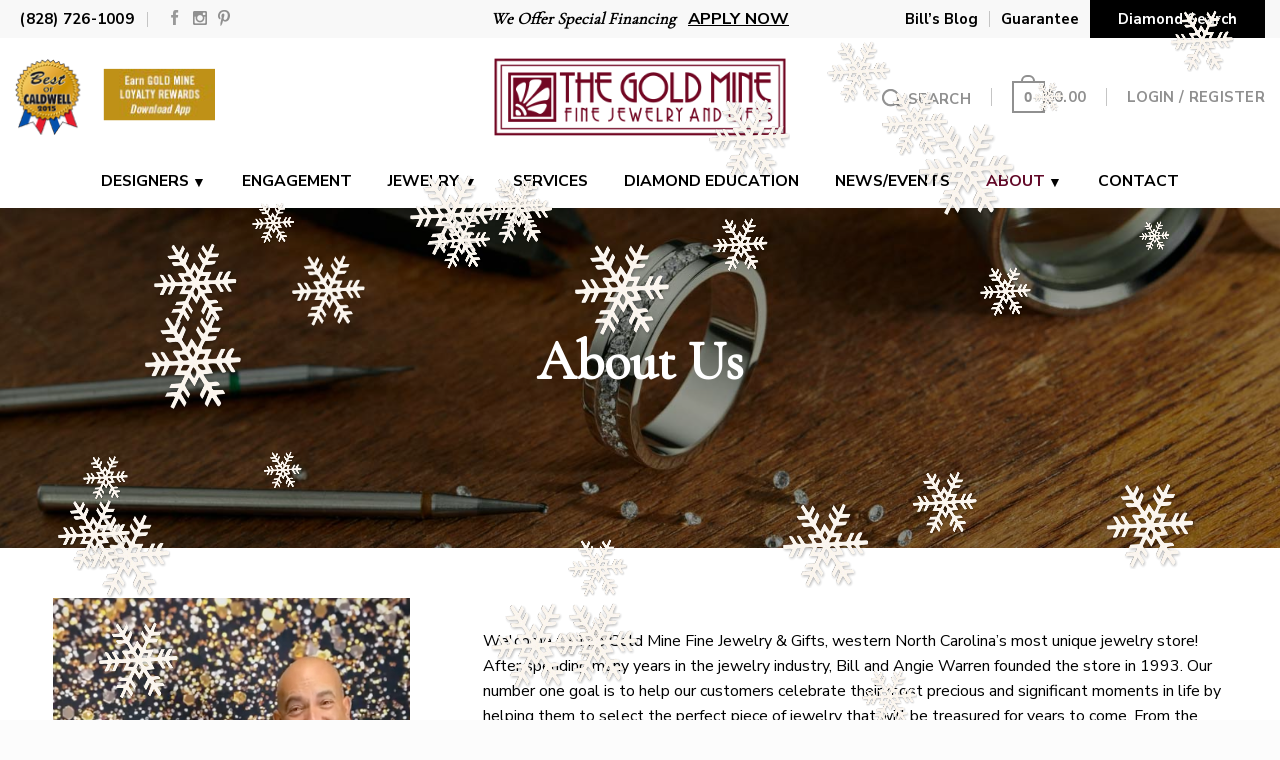

--- FILE ---
content_type: text/html; charset=UTF-8
request_url: https://hudsongoldmine.com/about-2/
body_size: 21333
content:
<!DOCTYPE html>
<!--[if IE 9 ]> <html lang="en-US" class="ie9 loading-site no-js"> <![endif]-->
<!--[if IE 8 ]> <html lang="en-US" class="ie8 loading-site no-js"> <![endif]-->
<!--[if (gte IE 9)|!(IE)]><!--><html lang="en-US" class="loading-site no-js"> <!--<![endif]-->
<head>
	<meta charset="UTF-8" />
	<link rel="profile" href="http://gmpg.org/xfn/11" />
	<link rel="pingback" href="https://hudsongoldmine.com/xmlrpc.php" />

					<script>document.documentElement.className = document.documentElement.className + ' yes-js js_active js'</script>
			<script>(function(html){html.className = html.className.replace(/\bno-js\b/,'js')})(document.documentElement);</script>
		<style>
			:root {
				--primary-color: #710623;
				--secondary-color: #8e8e8e;
				--alert-color: #b20000;
				--success-color: #7a9c59;
			}
		</style>
		<title>About &#8211; The Gold Mine &#8211; Fine Jewelry And Gifts</title>
<meta name='robots' content='max-image-preview:large' />
	<style>img:is([sizes="auto" i], [sizes^="auto," i]) { contain-intrinsic-size: 3000px 1500px }</style>
	<meta name="viewport" content="width=device-width, initial-scale=1, maximum-scale=1" /><link rel='dns-prefetch' href='//cdn.jsdelivr.net' />
<link rel='dns-prefetch' href='//use.fontawesome.com' />
<link rel='dns-prefetch' href='//fonts.googleapis.com' />
<link rel="alternate" type="application/rss+xml" title="The Gold Mine - Fine Jewelry And Gifts &raquo; Feed" href="https://hudsongoldmine.com/feed/" />
<link rel="alternate" type="application/rss+xml" title="The Gold Mine - Fine Jewelry And Gifts &raquo; Comments Feed" href="https://hudsongoldmine.com/comments/feed/" />
<link rel="prefetch" href="https://hudsongoldmine.com/wp-content/themes/flatsome/assets/js/chunk.countup.fe2c1016.js" />
<link rel="prefetch" href="https://hudsongoldmine.com/wp-content/themes/flatsome/assets/js/chunk.sticky-sidebar.a58a6557.js" />
<link rel="prefetch" href="https://hudsongoldmine.com/wp-content/themes/flatsome/assets/js/chunk.tooltips.29144c1c.js" />
<link rel="prefetch" href="https://hudsongoldmine.com/wp-content/themes/flatsome/assets/js/chunk.vendors-popups.947eca5c.js" />
<link rel="prefetch" href="https://hudsongoldmine.com/wp-content/themes/flatsome/assets/js/chunk.vendors-slider.f0d2cbc9.js" />
<script type="text/javascript">
/* <![CDATA[ */
window._wpemojiSettings = {"baseUrl":"https:\/\/s.w.org\/images\/core\/emoji\/16.0.1\/72x72\/","ext":".png","svgUrl":"https:\/\/s.w.org\/images\/core\/emoji\/16.0.1\/svg\/","svgExt":".svg","source":{"concatemoji":"https:\/\/hudsongoldmine.com\/wp-includes\/js\/wp-emoji-release.min.js?ver=6.8.3"}};
/*! This file is auto-generated */
!function(s,n){var o,i,e;function c(e){try{var t={supportTests:e,timestamp:(new Date).valueOf()};sessionStorage.setItem(o,JSON.stringify(t))}catch(e){}}function p(e,t,n){e.clearRect(0,0,e.canvas.width,e.canvas.height),e.fillText(t,0,0);var t=new Uint32Array(e.getImageData(0,0,e.canvas.width,e.canvas.height).data),a=(e.clearRect(0,0,e.canvas.width,e.canvas.height),e.fillText(n,0,0),new Uint32Array(e.getImageData(0,0,e.canvas.width,e.canvas.height).data));return t.every(function(e,t){return e===a[t]})}function u(e,t){e.clearRect(0,0,e.canvas.width,e.canvas.height),e.fillText(t,0,0);for(var n=e.getImageData(16,16,1,1),a=0;a<n.data.length;a++)if(0!==n.data[a])return!1;return!0}function f(e,t,n,a){switch(t){case"flag":return n(e,"\ud83c\udff3\ufe0f\u200d\u26a7\ufe0f","\ud83c\udff3\ufe0f\u200b\u26a7\ufe0f")?!1:!n(e,"\ud83c\udde8\ud83c\uddf6","\ud83c\udde8\u200b\ud83c\uddf6")&&!n(e,"\ud83c\udff4\udb40\udc67\udb40\udc62\udb40\udc65\udb40\udc6e\udb40\udc67\udb40\udc7f","\ud83c\udff4\u200b\udb40\udc67\u200b\udb40\udc62\u200b\udb40\udc65\u200b\udb40\udc6e\u200b\udb40\udc67\u200b\udb40\udc7f");case"emoji":return!a(e,"\ud83e\udedf")}return!1}function g(e,t,n,a){var r="undefined"!=typeof WorkerGlobalScope&&self instanceof WorkerGlobalScope?new OffscreenCanvas(300,150):s.createElement("canvas"),o=r.getContext("2d",{willReadFrequently:!0}),i=(o.textBaseline="top",o.font="600 32px Arial",{});return e.forEach(function(e){i[e]=t(o,e,n,a)}),i}function t(e){var t=s.createElement("script");t.src=e,t.defer=!0,s.head.appendChild(t)}"undefined"!=typeof Promise&&(o="wpEmojiSettingsSupports",i=["flag","emoji"],n.supports={everything:!0,everythingExceptFlag:!0},e=new Promise(function(e){s.addEventListener("DOMContentLoaded",e,{once:!0})}),new Promise(function(t){var n=function(){try{var e=JSON.parse(sessionStorage.getItem(o));if("object"==typeof e&&"number"==typeof e.timestamp&&(new Date).valueOf()<e.timestamp+604800&&"object"==typeof e.supportTests)return e.supportTests}catch(e){}return null}();if(!n){if("undefined"!=typeof Worker&&"undefined"!=typeof OffscreenCanvas&&"undefined"!=typeof URL&&URL.createObjectURL&&"undefined"!=typeof Blob)try{var e="postMessage("+g.toString()+"("+[JSON.stringify(i),f.toString(),p.toString(),u.toString()].join(",")+"));",a=new Blob([e],{type:"text/javascript"}),r=new Worker(URL.createObjectURL(a),{name:"wpTestEmojiSupports"});return void(r.onmessage=function(e){c(n=e.data),r.terminate(),t(n)})}catch(e){}c(n=g(i,f,p,u))}t(n)}).then(function(e){for(var t in e)n.supports[t]=e[t],n.supports.everything=n.supports.everything&&n.supports[t],"flag"!==t&&(n.supports.everythingExceptFlag=n.supports.everythingExceptFlag&&n.supports[t]);n.supports.everythingExceptFlag=n.supports.everythingExceptFlag&&!n.supports.flag,n.DOMReady=!1,n.readyCallback=function(){n.DOMReady=!0}}).then(function(){return e}).then(function(){var e;n.supports.everything||(n.readyCallback(),(e=n.source||{}).concatemoji?t(e.concatemoji):e.wpemoji&&e.twemoji&&(t(e.twemoji),t(e.wpemoji)))}))}((window,document),window._wpemojiSettings);
/* ]]> */
</script>
<link rel='stylesheet' id='sbi_styles-css' href='https://hudsongoldmine.com/wp-content/plugins/instagram-feed/css/sbi-styles.min.css?ver=6.9.1' type='text/css' media='all' />
<style id='wp-emoji-styles-inline-css' type='text/css'>

	img.wp-smiley, img.emoji {
		display: inline !important;
		border: none !important;
		box-shadow: none !important;
		height: 1em !important;
		width: 1em !important;
		margin: 0 0.07em !important;
		vertical-align: -0.1em !important;
		background: none !important;
		padding: 0 !important;
	}
</style>
<style id='wp-block-library-inline-css' type='text/css'>
:root{--wp-admin-theme-color:#007cba;--wp-admin-theme-color--rgb:0,124,186;--wp-admin-theme-color-darker-10:#006ba1;--wp-admin-theme-color-darker-10--rgb:0,107,161;--wp-admin-theme-color-darker-20:#005a87;--wp-admin-theme-color-darker-20--rgb:0,90,135;--wp-admin-border-width-focus:2px;--wp-block-synced-color:#7a00df;--wp-block-synced-color--rgb:122,0,223;--wp-bound-block-color:var(--wp-block-synced-color)}@media (min-resolution:192dpi){:root{--wp-admin-border-width-focus:1.5px}}.wp-element-button{cursor:pointer}:root{--wp--preset--font-size--normal:16px;--wp--preset--font-size--huge:42px}:root .has-very-light-gray-background-color{background-color:#eee}:root .has-very-dark-gray-background-color{background-color:#313131}:root .has-very-light-gray-color{color:#eee}:root .has-very-dark-gray-color{color:#313131}:root .has-vivid-green-cyan-to-vivid-cyan-blue-gradient-background{background:linear-gradient(135deg,#00d084,#0693e3)}:root .has-purple-crush-gradient-background{background:linear-gradient(135deg,#34e2e4,#4721fb 50%,#ab1dfe)}:root .has-hazy-dawn-gradient-background{background:linear-gradient(135deg,#faaca8,#dad0ec)}:root .has-subdued-olive-gradient-background{background:linear-gradient(135deg,#fafae1,#67a671)}:root .has-atomic-cream-gradient-background{background:linear-gradient(135deg,#fdd79a,#004a59)}:root .has-nightshade-gradient-background{background:linear-gradient(135deg,#330968,#31cdcf)}:root .has-midnight-gradient-background{background:linear-gradient(135deg,#020381,#2874fc)}.has-regular-font-size{font-size:1em}.has-larger-font-size{font-size:2.625em}.has-normal-font-size{font-size:var(--wp--preset--font-size--normal)}.has-huge-font-size{font-size:var(--wp--preset--font-size--huge)}.has-text-align-center{text-align:center}.has-text-align-left{text-align:left}.has-text-align-right{text-align:right}#end-resizable-editor-section{display:none}.aligncenter{clear:both}.items-justified-left{justify-content:flex-start}.items-justified-center{justify-content:center}.items-justified-right{justify-content:flex-end}.items-justified-space-between{justify-content:space-between}.screen-reader-text{border:0;clip-path:inset(50%);height:1px;margin:-1px;overflow:hidden;padding:0;position:absolute;width:1px;word-wrap:normal!important}.screen-reader-text:focus{background-color:#ddd;clip-path:none;color:#444;display:block;font-size:1em;height:auto;left:5px;line-height:normal;padding:15px 23px 14px;text-decoration:none;top:5px;width:auto;z-index:100000}html :where(.has-border-color){border-style:solid}html :where([style*=border-top-color]){border-top-style:solid}html :where([style*=border-right-color]){border-right-style:solid}html :where([style*=border-bottom-color]){border-bottom-style:solid}html :where([style*=border-left-color]){border-left-style:solid}html :where([style*=border-width]){border-style:solid}html :where([style*=border-top-width]){border-top-style:solid}html :where([style*=border-right-width]){border-right-style:solid}html :where([style*=border-bottom-width]){border-bottom-style:solid}html :where([style*=border-left-width]){border-left-style:solid}html :where(img[class*=wp-image-]){height:auto;max-width:100%}:where(figure){margin:0 0 1em}html :where(.is-position-sticky){--wp-admin--admin-bar--position-offset:var(--wp-admin--admin-bar--height,0px)}@media screen and (max-width:600px){html :where(.is-position-sticky){--wp-admin--admin-bar--position-offset:0px}}
</style>
<style id='classic-theme-styles-inline-css' type='text/css'>
/*! This file is auto-generated */
.wp-block-button__link{color:#fff;background-color:#32373c;border-radius:9999px;box-shadow:none;text-decoration:none;padding:calc(.667em + 2px) calc(1.333em + 2px);font-size:1.125em}.wp-block-file__button{background:#32373c;color:#fff;text-decoration:none}
</style>
<link rel='stylesheet' id='voice-search-css' href='https://hudsongoldmine.com/wp-content/plugins/voice-search/build/voice-search.css?ver=c30b66cddae680a3ec4c' type='text/css' media='screen' />
<style id='woocommerce-inline-inline-css' type='text/css'>
.woocommerce form .form-row .required { visibility: visible; }
</style>
<link rel='stylesheet' id='wpstream-style-css' href='https://hudsongoldmine.com/wp-content/plugins/wpstream/public//css/wpstream_style.css?ver=4.8.2' type='text/css' media='all' />
<link rel='stylesheet' id='video-js.min-css' href='https://hudsongoldmine.com/wp-content/plugins/wpstream/public/css/video-js.css?ver=4.8.2' type='text/css' media='all' />
<link rel='stylesheet' id='videojs-wpstream-player-css' href='https://hudsongoldmine.com/wp-content/plugins/wpstream/public/css/videojs-wpstream.css?ver=4.8.2.1759339992' type='text/css' media='all' />
<link rel='stylesheet' id='wpstream-integrations-css' href='https://hudsongoldmine.com/wp-content/plugins/wpstream/integrations/css/integrations.css?ver=4.8.2' type='text/css' media='all' />
<link rel='stylesheet' id='wpstream_front_style-css' href='https://hudsongoldmine.com/wp-content/plugins/wpstream/admin/css/wpstream-admin.css?ver=4.8.2' type='text/css' media='all' />
<link rel='stylesheet' id='wpstream-broadcaster-css-css' href='https://hudsongoldmine.com/wp-content/plugins/wpstream/public/css/broadcaster.css?ver=1759339992' type='text/css' media='all' />
<link rel='stylesheet' id='brands-styles-css' href='https://hudsongoldmine.com/wp-content/plugins/woocommerce/assets/css/brands.css?ver=10.2.3' type='text/css' media='all' />
<link rel='stylesheet' id='flatsome-woocommerce-wishlist-css' href='https://hudsongoldmine.com/wp-content/themes/flatsome/inc/integrations/wc-yith-wishlist/wishlist.css?ver=3.10.2' type='text/css' media='all' />
<link rel='stylesheet' id='bfa-font-awesome-css' href='https://use.fontawesome.com/releases/v5.15.4/css/all.css?ver=2.0.3' type='text/css' media='all' />
<link rel='stylesheet' id='bfa-font-awesome-v4-shim-css' href='https://use.fontawesome.com/releases/v5.15.4/css/v4-shims.css?ver=2.0.3' type='text/css' media='all' />
<style id='bfa-font-awesome-v4-shim-inline-css' type='text/css'>

			@font-face {
				font-family: 'FontAwesome';
				src: url('https://use.fontawesome.com/releases/v5.15.4/webfonts/fa-brands-400.eot'),
				url('https://use.fontawesome.com/releases/v5.15.4/webfonts/fa-brands-400.eot?#iefix') format('embedded-opentype'),
				url('https://use.fontawesome.com/releases/v5.15.4/webfonts/fa-brands-400.woff2') format('woff2'),
				url('https://use.fontawesome.com/releases/v5.15.4/webfonts/fa-brands-400.woff') format('woff'),
				url('https://use.fontawesome.com/releases/v5.15.4/webfonts/fa-brands-400.ttf') format('truetype'),
				url('https://use.fontawesome.com/releases/v5.15.4/webfonts/fa-brands-400.svg#fontawesome') format('svg');
			}

			@font-face {
				font-family: 'FontAwesome';
				src: url('https://use.fontawesome.com/releases/v5.15.4/webfonts/fa-solid-900.eot'),
				url('https://use.fontawesome.com/releases/v5.15.4/webfonts/fa-solid-900.eot?#iefix') format('embedded-opentype'),
				url('https://use.fontawesome.com/releases/v5.15.4/webfonts/fa-solid-900.woff2') format('woff2'),
				url('https://use.fontawesome.com/releases/v5.15.4/webfonts/fa-solid-900.woff') format('woff'),
				url('https://use.fontawesome.com/releases/v5.15.4/webfonts/fa-solid-900.ttf') format('truetype'),
				url('https://use.fontawesome.com/releases/v5.15.4/webfonts/fa-solid-900.svg#fontawesome') format('svg');
			}

			@font-face {
				font-family: 'FontAwesome';
				src: url('https://use.fontawesome.com/releases/v5.15.4/webfonts/fa-regular-400.eot'),
				url('https://use.fontawesome.com/releases/v5.15.4/webfonts/fa-regular-400.eot?#iefix') format('embedded-opentype'),
				url('https://use.fontawesome.com/releases/v5.15.4/webfonts/fa-regular-400.woff2') format('woff2'),
				url('https://use.fontawesome.com/releases/v5.15.4/webfonts/fa-regular-400.woff') format('woff'),
				url('https://use.fontawesome.com/releases/v5.15.4/webfonts/fa-regular-400.ttf') format('truetype'),
				url('https://use.fontawesome.com/releases/v5.15.4/webfonts/fa-regular-400.svg#fontawesome') format('svg');
				unicode-range: U+F004-F005,U+F007,U+F017,U+F022,U+F024,U+F02E,U+F03E,U+F044,U+F057-F059,U+F06E,U+F070,U+F075,U+F07B-F07C,U+F080,U+F086,U+F089,U+F094,U+F09D,U+F0A0,U+F0A4-F0A7,U+F0C5,U+F0C7-F0C8,U+F0E0,U+F0EB,U+F0F3,U+F0F8,U+F0FE,U+F111,U+F118-F11A,U+F11C,U+F133,U+F144,U+F146,U+F14A,U+F14D-F14E,U+F150-F152,U+F15B-F15C,U+F164-F165,U+F185-F186,U+F191-F192,U+F1AD,U+F1C1-F1C9,U+F1CD,U+F1D8,U+F1E3,U+F1EA,U+F1F6,U+F1F9,U+F20A,U+F247-F249,U+F24D,U+F254-F25B,U+F25D,U+F267,U+F271-F274,U+F279,U+F28B,U+F28D,U+F2B5-F2B6,U+F2B9,U+F2BB,U+F2BD,U+F2C1-F2C2,U+F2D0,U+F2D2,U+F2DC,U+F2ED,U+F328,U+F358-F35B,U+F3A5,U+F3D1,U+F410,U+F4AD;
			}
		
</style>
<link rel='stylesheet' id='flatsome-main-css' href='https://hudsongoldmine.com/wp-content/themes/flatsome/assets/css/flatsome.css?ver=3.15.3' type='text/css' media='all' />
<style id='flatsome-main-inline-css' type='text/css'>
@font-face {
				font-family: "fl-icons";
				font-display: block;
				src: url(https://hudsongoldmine.com/wp-content/themes/flatsome/assets/css/icons/fl-icons.eot?v=3.15.3);
				src:
					url(https://hudsongoldmine.com/wp-content/themes/flatsome/assets/css/icons/fl-icons.eot#iefix?v=3.15.3) format("embedded-opentype"),
					url(https://hudsongoldmine.com/wp-content/themes/flatsome/assets/css/icons/fl-icons.woff2?v=3.15.3) format("woff2"),
					url(https://hudsongoldmine.com/wp-content/themes/flatsome/assets/css/icons/fl-icons.ttf?v=3.15.3) format("truetype"),
					url(https://hudsongoldmine.com/wp-content/themes/flatsome/assets/css/icons/fl-icons.woff?v=3.15.3) format("woff"),
					url(https://hudsongoldmine.com/wp-content/themes/flatsome/assets/css/icons/fl-icons.svg?v=3.15.3#fl-icons) format("svg");
			}
</style>
<link rel='stylesheet' id='flatsome-shop-css' href='https://hudsongoldmine.com/wp-content/themes/flatsome/assets/css/flatsome-shop.css?ver=3.15.3' type='text/css' media='all' />
<link rel='stylesheet' id='flatsome-style-css' href='https://hudsongoldmine.com/wp-content/themes/flatsome-child/style.css?ver=3.0' type='text/css' media='all' />
<link rel='stylesheet' id='flatsome-googlefonts-css' href='//fonts.googleapis.com/css?family=Cormorant+Garamond%3Aregular%2Cregular%2Cregular%7CNunito+Sans%3Aregular%2Cregular%2C700&#038;display=swap&#038;ver=3.9' type='text/css' media='all' />
<script type="text/javascript">
            window._nslDOMReady = (function () {
                const executedCallbacks = new Set();
            
                return function (callback) {
                    /**
                    * Third parties might dispatch DOMContentLoaded events, so we need to ensure that we only run our callback once!
                    */
                    if (executedCallbacks.has(callback)) return;
            
                    const wrappedCallback = function () {
                        if (executedCallbacks.has(callback)) return;
                        executedCallbacks.add(callback);
                        callback();
                    };
            
                    if (document.readyState === "complete" || document.readyState === "interactive") {
                        wrappedCallback();
                    } else {
                        document.addEventListener("DOMContentLoaded", wrappedCallback);
                    }
                };
            })();
        </script><script type="text/javascript" src="https://hudsongoldmine.com/wp-includes/js/jquery/jquery.min.js?ver=3.7.1" id="jquery-core-js"></script>
<script type="text/javascript" src="https://hudsongoldmine.com/wp-includes/js/jquery/jquery-migrate.min.js?ver=3.4.1" id="jquery-migrate-js"></script>
<script type="text/javascript" id="3d-flip-book-client-locale-loader-js-extra">
/* <![CDATA[ */
var FB3D_CLIENT_LOCALE = {"ajaxurl":"https:\/\/hudsongoldmine.com\/wp-admin\/admin-ajax.php","dictionary":{"Table of contents":"Table of contents","Close":"Close","Bookmarks":"Bookmarks","Thumbnails":"Thumbnails","Search":"Search","Share":"Share","Facebook":"Facebook","Twitter":"Twitter","Email":"Email","Play":"Play","Previous page":"Previous page","Next page":"Next page","Zoom in":"Zoom in","Zoom out":"Zoom out","Fit view":"Fit view","Auto play":"Auto play","Full screen":"Full screen","More":"More","Smart pan":"Smart pan","Single page":"Single page","Sounds":"Sounds","Stats":"Stats","Print":"Print","Download":"Download","Goto first page":"Goto first page","Goto last page":"Goto last page"},"images":"https:\/\/hudsongoldmine.com\/wp-content\/plugins\/interactive-3d-flipbook-powered-physics-engine\/assets\/images\/","jsData":{"urls":[],"posts":{"ids_mis":[],"ids":[]},"pages":[],"firstPages":[],"bookCtrlProps":[],"bookTemplates":[]},"key":"3d-flip-book","pdfJS":{"pdfJsLib":"https:\/\/hudsongoldmine.com\/wp-content\/plugins\/interactive-3d-flipbook-powered-physics-engine\/assets\/js\/pdf.min.js?ver=4.3.136","pdfJsWorker":"https:\/\/hudsongoldmine.com\/wp-content\/plugins\/interactive-3d-flipbook-powered-physics-engine\/assets\/js\/pdf.worker.js?ver=4.3.136","stablePdfJsLib":"https:\/\/hudsongoldmine.com\/wp-content\/plugins\/interactive-3d-flipbook-powered-physics-engine\/assets\/js\/stable\/pdf.min.js?ver=2.5.207","stablePdfJsWorker":"https:\/\/hudsongoldmine.com\/wp-content\/plugins\/interactive-3d-flipbook-powered-physics-engine\/assets\/js\/stable\/pdf.worker.js?ver=2.5.207","pdfJsCMapUrl":"https:\/\/hudsongoldmine.com\/wp-content\/plugins\/interactive-3d-flipbook-powered-physics-engine\/assets\/cmaps\/"},"cacheurl":"https:\/\/hudsongoldmine.com\/wp-content\/uploads\/3d-flip-book\/cache\/","pluginsurl":"https:\/\/hudsongoldmine.com\/wp-content\/plugins\/","pluginurl":"https:\/\/hudsongoldmine.com\/wp-content\/plugins\/interactive-3d-flipbook-powered-physics-engine\/","thumbnailSize":{"width":"280","height":"280"},"version":"1.16.16"};
/* ]]> */
</script>
<script type="text/javascript" src="https://hudsongoldmine.com/wp-content/plugins/interactive-3d-flipbook-powered-physics-engine/assets/js/client-locale-loader.js?ver=1.16.16" id="3d-flip-book-client-locale-loader-js" async="async" data-wp-strategy="async"></script>
<script type="text/javascript" src="https://hudsongoldmine.com/wp-content/plugins/woocommerce/assets/js/jquery-blockui/jquery.blockUI.min.js?ver=2.7.0-wc.10.2.3" id="jquery-blockui-js" defer="defer" data-wp-strategy="defer"></script>
<script type="text/javascript" id="wc-add-to-cart-js-extra">
/* <![CDATA[ */
var wc_add_to_cart_params = {"ajax_url":"\/wp-admin\/admin-ajax.php","wc_ajax_url":"\/?wc-ajax=%%endpoint%%","i18n_view_cart":"View cart","cart_url":"https:\/\/hudsongoldmine.com\/cart\/","is_cart":"","cart_redirect_after_add":"no"};
/* ]]> */
</script>
<script type="text/javascript" src="https://hudsongoldmine.com/wp-content/plugins/woocommerce/assets/js/frontend/add-to-cart.min.js?ver=10.2.3" id="wc-add-to-cart-js" defer="defer" data-wp-strategy="defer"></script>
<script type="text/javascript" src="https://hudsongoldmine.com/wp-content/plugins/woocommerce/assets/js/js-cookie/js.cookie.min.js?ver=2.1.4-wc.10.2.3" id="js-cookie-js" defer="defer" data-wp-strategy="defer"></script>
<script type="text/javascript" id="woocommerce-js-extra">
/* <![CDATA[ */
var woocommerce_params = {"ajax_url":"\/wp-admin\/admin-ajax.php","wc_ajax_url":"\/?wc-ajax=%%endpoint%%","i18n_password_show":"Show password","i18n_password_hide":"Hide password"};
/* ]]> */
</script>
<script type="text/javascript" src="https://hudsongoldmine.com/wp-content/plugins/woocommerce/assets/js/frontend/woocommerce.min.js?ver=10.2.3" id="woocommerce-js" defer="defer" data-wp-strategy="defer"></script>
<script type="text/javascript" src="https://vjs.zencdn.net/8.20.0/video.min.js?ver=1" id="video.min-js"></script>
<link rel="https://api.w.org/" href="https://hudsongoldmine.com/wp-json/" /><link rel="alternate" title="JSON" type="application/json" href="https://hudsongoldmine.com/wp-json/wp/v2/pages/17950" /><link rel="EditURI" type="application/rsd+xml" title="RSD" href="https://hudsongoldmine.com/xmlrpc.php?rsd" />
<meta name="generator" content="WordPress 6.8.3" />
<meta name="generator" content="WooCommerce 10.2.3" />
<link rel="canonical" href="https://hudsongoldmine.com/about-2/" />
<link rel='shortlink' href='https://hudsongoldmine.com/?p=17950' />
<link rel="alternate" title="oEmbed (JSON)" type="application/json+oembed" href="https://hudsongoldmine.com/wp-json/oembed/1.0/embed?url=https%3A%2F%2Fhudsongoldmine.com%2Fabout-2%2F" />
<link rel="alternate" title="oEmbed (XML)" type="text/xml+oembed" href="https://hudsongoldmine.com/wp-json/oembed/1.0/embed?url=https%3A%2F%2Fhudsongoldmine.com%2Fabout-2%2F&#038;format=xml" />
				<script>
					jQuery(document).ready(function(){
																					
											snowFall.snow(document.body, {
								image : "https://hudsongoldmine.com/wp-content/plugins/weather-effect/assets/images/christmas/flack1.png",
								minSize: 30, 
								maxSize: 100, 
								flakeCount: 46, 
								maxSpeed: 5, 
							});
							
					});
				</script>
			<script>
		//Autumn_check Weather effect Start
		 
		//Autumn_check Weather effect End
	</script>
	<script>
		//winter_check Start
			//Winter snow Falling Start
			 
			//Winter Falling End
		//winter_check end
	</script>
	<style>
		.we-flake{
			color:  !important;
		}
	</style>
	<script>
		// spring_check Effect End
		 
	</script>
	<script>
		// summer_check Effect Start
		  //summer_check Effect End
	</script>
	<script>
		//halloween_check  Start
		 
	  //halloween_check End
	</script>
	<script>
		//rainy_check Start
			 
	  //rainy_check end
	</script>
	<script>
		//thanks_giving_check start
			 
		//thanks_giving_check end
	</script>
	<script>
		//valentine_check start
			 
		//valentine_check End
	</script>
	<script>
		//new_year_check start
			 
		//new_year_check end
	</script>
<style>.bg{opacity: 0; transition: opacity 1s; -webkit-transition: opacity 1s;} .bg-loaded{opacity: 1;}</style><!--[if IE]><link rel="stylesheet" type="text/css" href="https://hudsongoldmine.com/wp-content/themes/flatsome/assets/css/ie-fallback.css"><script src="//cdnjs.cloudflare.com/ajax/libs/html5shiv/3.6.1/html5shiv.js"></script><script>var head = document.getElementsByTagName('head')[0],style = document.createElement('style');style.type = 'text/css';style.styleSheet.cssText = ':before,:after{content:none !important';head.appendChild(style);setTimeout(function(){head.removeChild(style);}, 0);</script><script src="https://hudsongoldmine.com/wp-content/themes/flatsome/assets/libs/ie-flexibility.js"></script><![endif]-->	<noscript><style>.woocommerce-product-gallery{ opacity: 1 !important; }</style></noscript>
	<link rel="icon" href="https://hudsongoldmine.com/wp-content/uploads/2021/06/cropped-favicon-32x32.png" sizes="32x32" />
<link rel="icon" href="https://hudsongoldmine.com/wp-content/uploads/2021/06/cropped-favicon-192x192.png" sizes="192x192" />
<link rel="apple-touch-icon" href="https://hudsongoldmine.com/wp-content/uploads/2021/06/cropped-favicon-180x180.png" />
<meta name="msapplication-TileImage" content="https://hudsongoldmine.com/wp-content/uploads/2021/06/cropped-favicon-270x270.png" />
<style id="custom-css" type="text/css">:root {--primary-color: #710623;}.full-width .ubermenu-nav, .container, .row{max-width: 1220px}.row.row-collapse{max-width: 1190px}.row.row-small{max-width: 1212.5px}.row.row-large{max-width: 1250px}.header-main{height: 118px}#logo img{max-height: 118px}#logo{width:267px;}.stuck #logo img{padding:6px 0;}.header-bottom{min-height: 59px}.header-top{min-height: 44px}.transparent .header-main{height: 30px}.transparent #logo img{max-height: 30px}.has-transparent + .page-title:first-of-type,.has-transparent + #main > .page-title,.has-transparent + #main > div > .page-title,.has-transparent + #main .page-header-wrapper:first-of-type .page-title{padding-top: 110px;}.header.show-on-scroll,.stuck .header-main{height:84px!important}.stuck #logo img{max-height: 84px!important}.search-form{ width: 100%;}.header-bg-color {background-color: rgba(255,255,255,0.9)}.header-bottom {background-color: #ffffff}.top-bar-nav > li > a{line-height: 16px }.header-main .nav > li > a{line-height: 16px }.header-bottom-nav > li > a{line-height: 16px }@media (max-width: 549px) {.header-main{height: 70px}#logo img{max-height: 70px}}.header-top{background-color:#f4f4f4!important;}.blog-wrapper{background-color: #ededed;}/* Color */.accordion-title.active, .has-icon-bg .icon .icon-inner,.logo a, .primary.is-underline, .primary.is-link, .badge-outline .badge-inner, .nav-outline > li.active> a,.nav-outline >li.active > a, .cart-icon strong,[data-color='primary'], .is-outline.primary{color: #710623;}/* Color !important */[data-text-color="primary"]{color: #710623!important;}/* Background Color */[data-text-bg="primary"]{background-color: #710623;}/* Background */.scroll-to-bullets a,.featured-title, .label-new.menu-item > a:after, .nav-pagination > li > .current,.nav-pagination > li > span:hover,.nav-pagination > li > a:hover,.has-hover:hover .badge-outline .badge-inner,button[type="submit"], .button.wc-forward:not(.checkout):not(.checkout-button), .button.submit-button, .button.primary:not(.is-outline),.featured-table .title,.is-outline:hover, .has-icon:hover .icon-label,.nav-dropdown-bold .nav-column li > a:hover, .nav-dropdown.nav-dropdown-bold > li > a:hover, .nav-dropdown-bold.dark .nav-column li > a:hover, .nav-dropdown.nav-dropdown-bold.dark > li > a:hover, .header-vertical-menu__opener ,.is-outline:hover, .tagcloud a:hover,.grid-tools a, input[type='submit']:not(.is-form), .box-badge:hover .box-text, input.button.alt,.nav-box > li > a:hover,.nav-box > li.active > a,.nav-pills > li.active > a ,.current-dropdown .cart-icon strong, .cart-icon:hover strong, .nav-line-bottom > li > a:before, .nav-line-grow > li > a:before, .nav-line > li > a:before,.banner, .header-top, .slider-nav-circle .flickity-prev-next-button:hover svg, .slider-nav-circle .flickity-prev-next-button:hover .arrow, .primary.is-outline:hover, .button.primary:not(.is-outline), input[type='submit'].primary, input[type='submit'].primary, input[type='reset'].button, input[type='button'].primary, .badge-inner{background-color: #710623;}/* Border */.nav-vertical.nav-tabs > li.active > a,.scroll-to-bullets a.active,.nav-pagination > li > .current,.nav-pagination > li > span:hover,.nav-pagination > li > a:hover,.has-hover:hover .badge-outline .badge-inner,.accordion-title.active,.featured-table,.is-outline:hover, .tagcloud a:hover,blockquote, .has-border, .cart-icon strong:after,.cart-icon strong,.blockUI:before, .processing:before,.loading-spin, .slider-nav-circle .flickity-prev-next-button:hover svg, .slider-nav-circle .flickity-prev-next-button:hover .arrow, .primary.is-outline:hover{border-color: #710623}.nav-tabs > li.active > a{border-top-color: #710623}.widget_shopping_cart_content .blockUI.blockOverlay:before { border-left-color: #710623 }.woocommerce-checkout-review-order .blockUI.blockOverlay:before { border-left-color: #710623 }/* Fill */.slider .flickity-prev-next-button:hover svg,.slider .flickity-prev-next-button:hover .arrow{fill: #710623;}/* Background Color */[data-icon-label]:after, .secondary.is-underline:hover,.secondary.is-outline:hover,.icon-label,.button.secondary:not(.is-outline),.button.alt:not(.is-outline), .badge-inner.on-sale, .button.checkout, .single_add_to_cart_button, .current .breadcrumb-step{ background-color:#8e8e8e; }[data-text-bg="secondary"]{background-color: #8e8e8e;}/* Color */.secondary.is-underline,.secondary.is-link, .secondary.is-outline,.stars a.active, .star-rating:before, .woocommerce-page .star-rating:before,.star-rating span:before, .color-secondary{color: #8e8e8e}/* Color !important */[data-text-color="secondary"]{color: #8e8e8e!important;}/* Border */.secondary.is-outline:hover{border-color:#8e8e8e}body{font-size: 100%;}@media screen and (max-width: 549px){body{font-size: 100%;}}body{font-family:"Nunito Sans", sans-serif}body{font-weight: 0}body{color: #000000}.nav > li > a {font-family:"Nunito Sans", sans-serif;}.mobile-sidebar-levels-2 .nav > li > ul > li > a {font-family:"Nunito Sans", sans-serif;}.nav > li > a {font-weight: 700;}.mobile-sidebar-levels-2 .nav > li > ul > li > a {font-weight: 700;}h1,h2,h3,h4,h5,h6,.heading-font, .off-canvas-center .nav-sidebar.nav-vertical > li > a{font-family: "Cormorant Garamond", sans-serif;}h1,h2,h3,h4,h5,h6,.heading-font,.banner h1,.banner h2{font-weight: 0;}h1,h2,h3,h4,h5,h6,.heading-font{color: #000000;}.alt-font{font-family: "Cormorant Garamond", sans-serif;}.alt-font{font-weight: 0!important;}.header:not(.transparent) .top-bar-nav > li > a {color: #000000;}.header:not(.transparent) .top-bar-nav.nav > li > a:hover,.header:not(.transparent) .top-bar-nav.nav > li.active > a,.header:not(.transparent) .top-bar-nav.nav > li.current > a,.header:not(.transparent) .top-bar-nav.nav > li > a.active,.header:not(.transparent) .top-bar-nav.nav > li > a.current{color: #0a0a0a;}.top-bar-nav.nav-line-bottom > li > a:before,.top-bar-nav.nav-line-grow > li > a:before,.top-bar-nav.nav-line > li > a:before,.top-bar-nav.nav-box > li > a:hover,.top-bar-nav.nav-box > li.active > a,.top-bar-nav.nav-pills > li > a:hover,.top-bar-nav.nav-pills > li.active > a{color:#FFF!important;background-color: #0a0a0a;}.header:not(.transparent) .header-bottom-nav.nav > li > a{color: #000000;}.header:not(.transparent) .header-bottom-nav.nav > li > a:hover,.header:not(.transparent) .header-bottom-nav.nav > li.active > a,.header:not(.transparent) .header-bottom-nav.nav > li.current > a,.header:not(.transparent) .header-bottom-nav.nav > li > a.active,.header:not(.transparent) .header-bottom-nav.nav > li > a.current{color: #620928;}.header-bottom-nav.nav-line-bottom > li > a:before,.header-bottom-nav.nav-line-grow > li > a:before,.header-bottom-nav.nav-line > li > a:before,.header-bottom-nav.nav-box > li > a:hover,.header-bottom-nav.nav-box > li.active > a,.header-bottom-nav.nav-pills > li > a:hover,.header-bottom-nav.nav-pills > li.active > a{color:#FFF!important;background-color: #620928;}a{color: #636363;}a:hover{color: #710623;}.tagcloud a:hover{border-color: #710623;background-color: #710623;}@media screen and (min-width: 550px){.products .box-vertical .box-image{min-width: 300px!important;width: 300px!important;}}.absolute-footer, html{background-color: #fcfcfc}/* Custom CSS */h1, .h1{font-size: 55px;}.label-new.menu-item > a:after{content:"New";}.label-hot.menu-item > a:after{content:"Hot";}.label-sale.menu-item > a:after{content:"Sale";}.label-popular.menu-item > a:after{content:"Popular";}</style>		<style type="text/css" id="wp-custom-css">
			.wtmc-tab button.tmcTabLinks { font-size:0.8em; margin-bottom:0;}
.wgt-pad input, .wgt-pad textarea, .wgt-pad select { margin-bottom:0;}
.tmc-pd0 .BtnGeneral { max-width:none;}

/* Holiday background CSS *//*
body #main {
	background:linear-gradient(0deg, rgba(255, 255, 255, 0.6), rgba(255, 255, 255, 0.6)), url("https://hudsongoldmine.com/wp-content/uploads/2021/11/christmas-bauble-1079926.jpg");
	background-attachment: fixed;
  background-position: center;
  background-repeat: no-repeat;
  background-size: cover;

}*/

/* Hide Search magnifier */
#masthead > div > div:nth-child(4) > ul > li.header-search.header-search-dropdown.has-icon.has-dropdown.menu-item-has-children.current-dropdown > ul > li > div > div > form > div.flex-row.relative > div:nth-child(2) > button {
	display: none;
}

#masthead > div > div:nth-child(4) > ul > li.header-search.header-search-dropdown.has-icon.has-dropdown.menu-item-has-children.tooltipstered > ul > li > div > div > form > button > span.voice-search-mic > svg {
	margin-left:30px;
}		</style>
		</head>

<body class="wp-singular page-template page-template-page-blank page-template-page-blank-php page page-id-17950 wp-theme-flatsome wp-child-theme-flatsome-child theme-flatsome woocommerce-no-js lightbox nav-dropdown-has-arrow nav-dropdown-has-shadow nav-dropdown-has-border">


<a class="skip-link screen-reader-text" href="#main">Skip to content</a>

<div id="wrapper">

	
	<header id="header" class="header has-sticky sticky-jump">
		<div class="header-wrapper">
			<div id="top-bar" class="header-top hide-for-sticky flex-has-center">
    <div class="flex-row container">
      <div class="flex-col hide-for-medium flex-left">
          <ul class="nav nav-left medium-nav-center nav-small  nav-box">
              <li class="header-contact-wrapper">
		<ul id="header-contact" class="nav nav-divided nav-uppercase header-contact">
		
					
			
						<li class="">
			  <a href="tel:(828) 726-1009" class="tooltip" title="(828) 726-1009">
			     <i class="icon-phone" style="font-size:0px;"></i>			      <span>(828) 726-1009</span>
			  </a>
			</li>
				</ul>
</li><li class="header-divider"></li><li class="html header-social-icons ml-0">
	<div class="social-icons follow-icons" ><a href="https://www.facebook.com/hudsongoldmine" target="_blank" data-label="Facebook" rel="noopener noreferrer nofollow" class="icon plain facebook tooltip" title="Follow on Facebook" aria-label="Follow on Facebook"><i class="icon-facebook" ></i></a><a href="https://www.instagram.com/goldmineofhudson/" target="_blank" rel="noopener noreferrer nofollow" data-label="Instagram" class="icon plain  instagram tooltip" title="Follow on Instagram" aria-label="Follow on Instagram"><i class="icon-instagram" ></i></a><a href="https://www.pinterest.com/hudsongoldmine/_created/" target="_blank" rel="noopener noreferrer nofollow"  data-label="Pinterest"  class="icon plain  pinterest tooltip" title="Follow on Pinterest" aria-label="Follow on Pinterest"><i class="icon-pinterest" ></i></a></div></li>          </ul>
      </div>

      <div class="flex-col hide-for-medium flex-center">
          <ul class="nav nav-center nav-small  nav-box">
              <li class="html custom html_topbar_right"><p><em class="alt-font">We Offer Special Financing</em>  
<a href="https://citi.bridgetrack.com/crs/jewelersreserve/consumer/creditcard/default.htm?BT_TX=1&ProspectID=4B76BE0F3FE34100823ADD91BE9A7867" target="_blank">APPLY NOW</a></p></li>          </ul>
      </div>

      <div class="flex-col hide-for-medium flex-right">
         <ul class="nav top-bar-nav nav-right nav-small  nav-box">
              <li id="menu-item-17962" class="menu-item menu-item-type-custom menu-item-object-custom menu-item-17962 menu-item-design-default"><a href="/blog/" class="nav-top-link">Bill&#8217;s Blog</a></li>
<li id="menu-item-17963" class="menu-item menu-item-type-custom menu-item-object-custom menu-item-17963 menu-item-design-default"><a href="/guarantee/" class="nav-top-link">Guarantee</a></li>
<li id="menu-item-17964" class="menu-item menu-item-type-custom menu-item-object-custom menu-item-17964 menu-item-design-default"><a href="/shop/" class="nav-top-link">Diamond Search</a></li>
          </ul>
      </div>

            <div class="flex-col show-for-medium flex-grow">
          <ul class="nav nav-center nav-small mobile-nav  nav-box">
              <li class="html custom html_topbar_right"><p><em class="alt-font">We Offer Special Financing</em>  
<a href="https://citi.bridgetrack.com/crs/jewelersreserve/consumer/creditcard/default.htm?BT_TX=1&ProspectID=4B76BE0F3FE34100823ADD91BE9A7867" target="_blank">APPLY NOW</a></p></li>          </ul>
      </div>
      
    </div>
</div>
<div id="masthead" class="header-main show-logo-center">
      <div class="header-inner flex-row container logo-center medium-logo-center" role="navigation">

          <!-- Logo -->
          <div id="logo" class="flex-col logo">
            
<!-- Header logo -->
<a href="https://hudsongoldmine.com/" title="The Gold Mine &#8211; Fine Jewelry And Gifts" rel="home">
		<img width="358" height="95" src="https://hudsongoldmine.com/wp-content/uploads/2021/03/logo.png" class="header_logo header-logo" alt="The Gold Mine &#8211; Fine Jewelry And Gifts"/><img  width="358" height="95" src="https://hudsongoldmine.com/wp-content/uploads/2021/03/logo.png" class="header-logo-dark" alt="The Gold Mine &#8211; Fine Jewelry And Gifts"/></a>
          </div>

          <!-- Mobile Left Elements -->
          <div class="flex-col show-for-medium flex-left">
            <ul class="mobile-nav nav nav-left ">
              <li class="nav-icon has-icon">
  		<a href="#" data-open="#main-menu" data-pos="left" data-bg="main-menu-overlay" data-color="" class="is-small" aria-label="Menu" aria-controls="main-menu" aria-expanded="false">
		
		  <i class="icon-menu" ></i>
		  		</a>
	</li>            </ul>
          </div>

          <!-- Left Elements -->
          <div class="flex-col hide-for-medium flex-left
            ">
            <ul class="header-nav header-nav-main nav nav-left  nav-uppercase" >
              <li class="header-block"><div class="header-block-block-1">	<div class="img has-hover x md-x lg-x y md-y lg-y" id="image_287805919">
								<div class="img-inner dark" >
			<img width="205" height="77" src="https://hudsongoldmine.com/wp-content/uploads/2021/03/accolades.png" class="attachment-large size-large" alt="" decoding="async" />						
					</div>
								
<style>
#image_287805919 {
  width: 28%;
}
</style>
	</div>
	</div></li>            </ul>
          </div>

          <!-- Right Elements -->
          <div class="flex-col hide-for-medium flex-right">
            <ul class="header-nav header-nav-main nav nav-right  nav-uppercase">
              <li class="header-search header-search-dropdown has-icon has-dropdown menu-item-has-children">
		<a href="#" aria-label="Search" class="is-small"><i class="icon-search" ></i></a>
		<ul class="nav-dropdown nav-dropdown-default">
	 	<li class="header-search-form search-form html relative has-icon">
	<div class="header-search-form-wrapper">
		<div class="searchform-wrapper ux-search-box relative form-flat is-normal"><form role="search" method="get" class="searchform" action="https://hudsongoldmine.com/">
	<div class="flex-row relative">
						<div class="flex-col flex-grow">
			<label class="screen-reader-text" for="woocommerce-product-search-field-0">Search for:</label>
			<input type="search" id="woocommerce-product-search-field-0" class="search-field mb-0" placeholder="Search" value="" name="s" />
			<input type="hidden" name="post_type" value="product" />
					</div>
		<div class="flex-col">
			<button type="submit" value="Search" class="ux-search-submit submit-button secondary button icon mb-0" aria-label="Submit">
				<i class="icon-search" ></i>			</button>
		</div>
	</div>
	<div class="live-search-results text-left z-top"></div>
</form>
</div>	</div>
</li>	</ul>
</li>
<li class="header-divider"></li><li class="cart-item has-icon has-dropdown">

<a href="https://hudsongoldmine.com/cart/" title="Cart" class="header-cart-link is-small">


<span class="header-cart-title">
          <span class="cart-price"><span class="woocommerce-Price-amount amount"><bdi><span class="woocommerce-Price-currencySymbol">&#36;</span>0.00</bdi></span></span>
  </span>

    <span class="cart-icon image-icon">
    <strong>0</strong>
  </span>
  </a>

 <ul class="nav-dropdown nav-dropdown-default">
    <li class="html widget_shopping_cart">
      <div class="widget_shopping_cart_content">
        

	<p class="woocommerce-mini-cart__empty-message">No products in the cart.</p>


      </div>
    </li>
     </ul>

</li>
<li class="header-divider"></li><li class="account-item has-icon
    "
>

<a href="https://hudsongoldmine.com/my-account/"
    class="nav-top-link nav-top-not-logged-in is-small"
    data-open="#login-form-popup"  >
    <span>
    Login     / Register  </span>
  
</a>



</li>
            </ul>
          </div>

          <!-- Mobile Right Elements -->
          <div class="flex-col show-for-medium flex-right">
            <ul class="mobile-nav nav nav-right ">
              <li class="cart-item has-icon">

      <a href="https://hudsongoldmine.com/cart/" class="header-cart-link off-canvas-toggle nav-top-link is-small" data-open="#cart-popup" data-class="off-canvas-cart" title="Cart" data-pos="right">
  
    <span class="cart-icon image-icon">
    <strong>0</strong>
  </span>
  </a>


  <!-- Cart Sidebar Popup -->
  <div id="cart-popup" class="mfp-hide widget_shopping_cart">
  <div class="cart-popup-inner inner-padding">
      <div class="cart-popup-title text-center">
          <h4 class="uppercase">Cart</h4>
          <div class="is-divider"></div>
      </div>
      <div class="widget_shopping_cart_content">
          

	<p class="woocommerce-mini-cart__empty-message">No products in the cart.</p>


      </div>
             <div class="cart-sidebar-content relative"></div>  </div>
  </div>

</li>
            </ul>
          </div>

      </div>
     
      </div><div id="wide-nav" class="header-bottom wide-nav flex-has-center">
    <div class="flex-row container">

            
                        <div class="flex-col hide-for-medium flex-center">
                <ul class="nav header-nav header-bottom-nav nav-center  nav-spacing-xlarge nav-uppercase">
                    <li id="menu-item-17965" class="menu-item menu-item-type-custom menu-item-object-custom menu-item-has-children menu-item-17965 menu-item-design-default has-dropdown"><a href="/product-category/collections/" class="nav-top-link">Designers<i class="icon-angle-down" ></i></a>
<ul class="sub-menu nav-dropdown nav-dropdown-default">
	<li id="menu-item-20409" class="menu-item menu-item-type-taxonomy menu-item-object-product_cat menu-item-has-children menu-item-20409 nav-dropdown-col"><a href="https://hudsongoldmine.com/product-category/collections/">Collections</a>
	<ul class="sub-menu nav-column nav-dropdown-default">
		<li id="menu-item-19825" class="menu-item menu-item-type-taxonomy menu-item-object-product_cat menu-item-19825"><a href="https://hudsongoldmine.com/product-category/basics/">Basics</a></li>
		<li id="menu-item-19832" class="menu-item menu-item-type-taxonomy menu-item-object-product_cat menu-item-19832"><a href="https://hudsongoldmine.com/product-category/gemstone-jewelry/">Gemstone Jewelry</a></li>
		<li id="menu-item-19833" class="menu-item menu-item-type-taxonomy menu-item-object-product_cat menu-item-19833"><a href="https://hudsongoldmine.com/product-category/heartfelt-gratitude/">Heartfelt Gratitude</a></li>
		<li id="menu-item-19834" class="menu-item menu-item-type-taxonomy menu-item-object-product_cat menu-item-19834"><a href="https://hudsongoldmine.com/product-category/love-moments/">Love Moments</a></li>
		<li id="menu-item-19835" class="menu-item menu-item-type-taxonomy menu-item-object-product_cat menu-item-19835"><a href="https://hudsongoldmine.com/product-category/paperclip-links/">Paperclip Links</a></li>
		<li id="menu-item-19836" class="menu-item menu-item-type-taxonomy menu-item-object-product_cat menu-item-19836"><a href="https://hudsongoldmine.com/product-category/sterling-silver/">Sterling Silver</a></li>
	</ul>
</li>
</ul>
</li>
<li id="menu-item-17966" class="menu-item menu-item-type-custom menu-item-object-custom menu-item-17966 menu-item-design-default"><a href="/product-category/engagement-rings/" class="nav-top-link">Engagement</a></li>
<li id="menu-item-18038" class="menu-item menu-item-type-post_type menu-item-object-page menu-item-has-children menu-item-18038 menu-item-design-default has-dropdown"><a href="https://hudsongoldmine.com/shop/" class="nav-top-link">Jewelry<i class="icon-angle-down" ></i></a>
<ul class="sub-menu nav-dropdown nav-dropdown-default">
	<li id="menu-item-19816" class="menu-item menu-item-type-taxonomy menu-item-object-product_cat menu-item-has-children menu-item-19816 nav-dropdown-col"><a href="https://hudsongoldmine.com/product-category/rings/">Rings</a>
	<ul class="sub-menu nav-column nav-dropdown-default">
		<li id="menu-item-19817" class="menu-item menu-item-type-taxonomy menu-item-object-product_cat menu-item-19817"><a href="https://hudsongoldmine.com/product-category/rings/anniversary-bands/">Anniversary Bands</a></li>
		<li id="menu-item-19819" class="menu-item menu-item-type-taxonomy menu-item-object-product_cat menu-item-19819"><a href="https://hudsongoldmine.com/product-category/rings/diamond-rings/">Diamond Rings</a></li>
		<li id="menu-item-20407" class="menu-item menu-item-type-taxonomy menu-item-object-product_cat menu-item-20407"><a href="https://hudsongoldmine.com/product-category/rings/fashion-bands/">Fashion Bands</a></li>
		<li id="menu-item-19821" class="menu-item menu-item-type-taxonomy menu-item-object-product_cat menu-item-19821"><a href="https://hudsongoldmine.com/product-category/rings/gemstone-rings/">Gemstone Rings</a></li>
		<li id="menu-item-20408" class="menu-item menu-item-type-taxonomy menu-item-object-product_cat menu-item-20408"><a href="https://hudsongoldmine.com/product-category/rings/promise-rings/">Promise Rings</a></li>
		<li id="menu-item-19822" class="menu-item menu-item-type-taxonomy menu-item-object-product_cat menu-item-19822"><a href="https://hudsongoldmine.com/product-category/rings/stackable-bands/">Stackable Bands</a></li>
	</ul>
</li>
	<li id="menu-item-19837" class="menu-item menu-item-type-taxonomy menu-item-object-product_cat menu-item-has-children menu-item-19837 nav-dropdown-col"><a href="https://hudsongoldmine.com/product-category/earrings/">Earrings</a>
	<ul class="sub-menu nav-column nav-dropdown-default">
		<li id="menu-item-19838" class="menu-item menu-item-type-taxonomy menu-item-object-product_cat menu-item-19838"><a href="https://hudsongoldmine.com/product-category/earrings/dangling-earrings/">Dangling Earrings</a></li>
		<li id="menu-item-19839" class="menu-item menu-item-type-taxonomy menu-item-object-product_cat menu-item-19839"><a href="https://hudsongoldmine.com/product-category/earrings/diamond-solitaires/">Diamond Solitaires</a></li>
		<li id="menu-item-19840" class="menu-item menu-item-type-taxonomy menu-item-object-product_cat menu-item-19840"><a href="https://hudsongoldmine.com/product-category/earrings/diamond-studs/">Diamond Studs</a></li>
		<li id="menu-item-19841" class="menu-item menu-item-type-taxonomy menu-item-object-product_cat menu-item-19841"><a href="https://hudsongoldmine.com/product-category/earrings/gemstone-earrings/">Gemstone Earrings</a></li>
		<li id="menu-item-19842" class="menu-item menu-item-type-taxonomy menu-item-object-product_cat menu-item-19842"><a href="https://hudsongoldmine.com/product-category/earrings/hoops/">Hoops</a></li>
	</ul>
</li>
	<li id="menu-item-19843" class="menu-item menu-item-type-taxonomy menu-item-object-product_cat menu-item-has-children menu-item-19843 nav-dropdown-col"><a href="https://hudsongoldmine.com/product-category/necklaces/">Necklaces</a>
	<ul class="sub-menu nav-column nav-dropdown-default">
		<li id="menu-item-20403" class="menu-item menu-item-type-taxonomy menu-item-object-product_cat menu-item-20403"><a href="https://hudsongoldmine.com/product-category/necklaces/circle-pendant/">Circle Pendant</a></li>
		<li id="menu-item-20404" class="menu-item menu-item-type-taxonomy menu-item-object-product_cat menu-item-20404"><a href="https://hudsongoldmine.com/product-category/necklaces/classic-diamond-necklaces/">Classic Diamond Necklaces</a></li>
		<li id="menu-item-20405" class="menu-item menu-item-type-taxonomy menu-item-object-product_cat menu-item-20405"><a href="https://hudsongoldmine.com/product-category/necklaces/cross-pendants/">Cross Pendants</a></li>
		<li id="menu-item-19844" class="menu-item menu-item-type-taxonomy menu-item-object-product_cat menu-item-19844"><a href="https://hudsongoldmine.com/product-category/necklaces/diamond-pendant/">Diamond Pendant</a></li>
		<li id="menu-item-19846" class="menu-item menu-item-type-taxonomy menu-item-object-product_cat menu-item-19846"><a href="https://hudsongoldmine.com/product-category/necklaces/gemstone-pendants/">Gemstone Pendants</a></li>
		<li id="menu-item-20406" class="menu-item menu-item-type-taxonomy menu-item-object-product_cat menu-item-20406"><a href="https://hudsongoldmine.com/product-category/necklaces/trendy-diamond-necklaces/">Trendy Diamond Necklaces</a></li>
	</ul>
</li>
	<li id="menu-item-19811" class="menu-item menu-item-type-taxonomy menu-item-object-product_cat menu-item-has-children menu-item-19811 nav-dropdown-col"><a href="https://hudsongoldmine.com/product-category/bracelets/">Bracelets</a>
	<ul class="sub-menu nav-column nav-dropdown-default">
		<li id="menu-item-19812" class="menu-item menu-item-type-taxonomy menu-item-object-product_cat menu-item-19812"><a href="https://hudsongoldmine.com/product-category/bracelets/bolo-bracelets/">Bolo Bracelets</a></li>
		<li id="menu-item-19813" class="menu-item menu-item-type-taxonomy menu-item-object-product_cat menu-item-19813"><a href="https://hudsongoldmine.com/product-category/bracelets/chain-link-bracelets/">Chain Link Bracelets</a></li>
		<li id="menu-item-20402" class="menu-item menu-item-type-taxonomy menu-item-object-product_cat menu-item-20402"><a href="https://hudsongoldmine.com/product-category/bracelets/fashion-bracelets/">Fashion Bracelets</a></li>
		<li id="menu-item-19814" class="menu-item menu-item-type-taxonomy menu-item-object-product_cat menu-item-19814"><a href="https://hudsongoldmine.com/product-category/bracelets/tennis-bracelets/">Tennis Bracelets</a></li>
	</ul>
</li>
</ul>
</li>
<li id="menu-item-18029" class="menu-item menu-item-type-post_type menu-item-object-page menu-item-18029 menu-item-design-default"><a href="https://hudsongoldmine.com/services/" class="nav-top-link">Services</a></li>
<li id="menu-item-18437" class="menu-item menu-item-type-post_type menu-item-object-page menu-item-18437 menu-item-design-default"><a href="https://hudsongoldmine.com/diamond-education/" class="nav-top-link">Diamond Education</a></li>
<li id="menu-item-18050" class="menu-item menu-item-type-post_type menu-item-object-page menu-item-18050 menu-item-design-default"><a href="https://hudsongoldmine.com/blog/" class="nav-top-link">News/Events</a></li>
<li id="menu-item-18028" class="menu-item menu-item-type-post_type menu-item-object-page current-menu-item page_item page-item-17950 current_page_item current-menu-ancestor current-menu-parent current_page_parent current_page_ancestor menu-item-has-children menu-item-18028 active menu-item-design-default has-dropdown"><a href="https://hudsongoldmine.com/about-2/" aria-current="page" class="nav-top-link">About<i class="icon-angle-down" ></i></a>
<ul class="sub-menu nav-dropdown nav-dropdown-default">
	<li id="menu-item-18436" class="menu-item menu-item-type-post_type menu-item-object-page current-menu-item page_item page-item-17950 current_page_item menu-item-18436 active"><a href="https://hudsongoldmine.com/about-2/" aria-current="page">About Us</a></li>
	<li id="menu-item-18435" class="menu-item menu-item-type-post_type menu-item-object-page menu-item-18435"><a href="https://hudsongoldmine.com/guarantee/">Guarantee</a></li>
</ul>
</li>
<li id="menu-item-18030" class="menu-item menu-item-type-post_type menu-item-object-page menu-item-18030 menu-item-design-default"><a href="https://hudsongoldmine.com/contact/" class="nav-top-link">Contact</a></li>
                </ul>
            </div>
            
            
                          <div class="flex-col show-for-medium flex-grow">
                  <ul class="nav header-bottom-nav nav-center mobile-nav  nav-spacing-xlarge nav-uppercase">
                      <li class="html header-social-icons ml-0">
	<div class="social-icons follow-icons" ><a href="https://www.facebook.com/hudsongoldmine" target="_blank" data-label="Facebook" rel="noopener noreferrer nofollow" class="icon plain facebook tooltip" title="Follow on Facebook" aria-label="Follow on Facebook"><i class="icon-facebook" ></i></a><a href="https://www.instagram.com/goldmineofhudson/" target="_blank" rel="noopener noreferrer nofollow" data-label="Instagram" class="icon plain  instagram tooltip" title="Follow on Instagram" aria-label="Follow on Instagram"><i class="icon-instagram" ></i></a><a href="https://www.pinterest.com/hudsongoldmine/_created/" target="_blank" rel="noopener noreferrer nofollow"  data-label="Pinterest"  class="icon plain  pinterest tooltip" title="Follow on Pinterest" aria-label="Follow on Pinterest"><i class="icon-pinterest" ></i></a></div></li>                  </ul>
              </div>
            
    </div>
</div>

<div class="header-bg-container fill"><div class="header-bg-image fill"></div><div class="header-bg-color fill"></div></div>		</div>
	</header>

	
	<main id="main" class="">


<div id="content" role="main" class="content-area">

		
				<section class="section" id="section_871458006">
		<div class="bg section-bg fill bg-fill  " >

			
			<div class="section-bg-overlay absolute fill"></div>
			

		</div>

		

		<div class="section-content relative">
			
<div class="row"  id="row-1007554999">

	<div id="col-1642054326" class="col small-12 large-12"  >
				<div class="col-inner"  >
			
			
	<div id="text-2871779606" class="text">
		
<h1>About Us</h1>
		
<style>
#text-2871779606 {
  text-align: center;
  color: rgb(255,255,255);
}
#text-2871779606 > * {
  color: rgb(255,255,255);
}
</style>
	</div>
	
		</div>
				
<style>
#col-1642054326 > .col-inner {
  padding: 4% 0px 2% 0px;
}
</style>
	</div>

	
</div>
		</div>

		
<style>
#section_871458006 {
  padding-top: 25px;
  padding-bottom: 25px;
  min-height: 250px;
}
#section_871458006 .section-bg-overlay {
  background-color: rgba(0, 0, 0, 0.395);
}
#section_871458006 .section-bg.bg-loaded {
  background-image: url(https://hudsongoldmine.com/wp-content/uploads/2021/06/about-hero.jpg);
}
#section_871458006 .ux-shape-divider--top svg {
  height: 150px;
  --divider-top-width: 100%;
}
#section_871458006 .ux-shape-divider--bottom svg {
  height: 150px;
  --divider-width: 100%;
}
@media (min-width:850px) {
  #section_871458006 {
    padding-top: 70px;
    padding-bottom: 70px;
    min-height: 300px;
  }
}
</style>
	</section>
	
	<section class="section" id="section_1558233617">
		<div class="bg section-bg fill bg-fill  bg-loaded" >

			
			
			

		</div>

		

		<div class="section-content relative">
			
<div class="row"  id="row-1861853471">

	<div id="col-1453947088" class="col medium-5 small-12 large-4"  >
				<div class="col-inner"  >
			
			
	<div class="img has-hover x md-x lg-x y md-y lg-y" id="image_444418863">
								<div class="img-inner dark" >
			<img fetchpriority="high" decoding="async" width="512" height="609" src="https://hudsongoldmine.com/wp-content/uploads/2021/06/hudsons.jpg" class="attachment-large size-large" alt="" srcset="https://hudsongoldmine.com/wp-content/uploads/2021/06/hudsons.jpg 512w, https://hudsongoldmine.com/wp-content/uploads/2021/06/hudsons-336x400.jpg 336w" sizes="(max-width: 512px) 100vw, 512px" />						
					</div>
								
<style>
#image_444418863 {
  width: 100%;
}
</style>
	</div>
	
		</div>
				
<style>
#col-1453947088 > .col-inner {
  padding: 1% 3% 0px 2%;
}
@media (min-width:850px) {
  #col-1453947088 > .col-inner {
    padding: 0px 3% 0px 2%;
  }
}
</style>
	</div>

	

	<div id="col-2084647344" class="col medium-7 small-12 large-8"  >
				<div class="col-inner"  >
			
			
<p>Welcome to The Gold Mine Fine Jewelry &amp; Gifts, western North Carolina&#8217;s most unique jewelry store! After spending many years in the jewelry industry, Bill and Angie Warren founded the store in 1993. Our number one goal is to help our customers celebrate their most precious and significant moments in life by helping them to select the perfect piece of jewelry that will be treasured for years to come. From the moment that you walk into our store, you can feel rest assured that you are in safe hands and confident that your purchase will be the right one.</p>
<p>You&#8217;ll discover that our master jewelers can create a truly one of a kind piece for you that is sure to become a treasured family heirloom. We have literally taken client&#8217;s pictures scribbled on napkins and turned it into the beautiful jewelry of their dreams! By the same token, our clients are glad to know we offer in-store, on premises jewelry and watch repair that can take a broken but treasured jewelry piece and restore it to like new condition.</p>
<p>We are not just a family owned business; we are a family dedicated to meeting your every need, so stop by for a visit today!</p>
		</div>
				
<style>
#col-2084647344 > .col-inner {
  padding: 4% 3% 0px 3%;
}
@media (min-width:550px) {
  #col-2084647344 > .col-inner {
    padding: 1% 3% 0px 2%;
  }
}
@media (min-width:850px) {
  #col-2084647344 > .col-inner {
    padding: 4% 1% 0px 4%;
  }
}
</style>
	</div>

	
</div>
		</div>

		
<style>
#section_1558233617 {
  padding-top: 40px;
  padding-bottom: 40px;
}
#section_1558233617 .ux-shape-divider--top svg {
  height: 150px;
  --divider-top-width: 100%;
}
#section_1558233617 .ux-shape-divider--bottom svg {
  height: 150px;
  --divider-width: 100%;
}
@media (min-width:850px) {
  #section_1558233617 {
    padding-top: 50px;
    padding-bottom: 50px;
  }
}
</style>
	</section>
	
		
				
</div>



</main>

<footer id="footer" class="footer-wrapper">

	
<a href="#top" class="back-to-top button icon invert plain fixed bottom z-1 is-outline hide-for-medium circle" id="top-link" aria-label="Go to top"><i class="icon-angle-up" ></i></a>
	<section class="section footer_sc dark" id="section_1071149680">
		<div class="bg section-bg fill bg-fill  bg-loaded" >

			
			
			

		</div>

		

		<div class="section-content relative">
			

	<div id="gap-978385888" class="gap-element clearfix" style="display:block; height:auto;">
		
<style>
#gap-978385888 {
  padding-top: 15px;
}
</style>
	</div>
	

<div class="row align-center site-innercontainer" style="max-width:1300px" id="row-673694543">


	<div id="col-1823548114" class="col medium-4 small-12 large-3"  >
				<div class="col-inner text-left"  >
			
			

	<div id="text-1753212386" class="text">
		

<h4 class="uppercase">About</h4>
		
<style>
#text-1753212386 {
  text-align: center;
}
</style>
	</div>
	
	<div class="ux-menu stack stack-col justify-start">
		

	<div class="ux-menu-link flex menu-item ux-menu-link--active">
		<a class="ux-menu-link__link flex" href="https://hudsongoldmine.com/about-2/"  >
						<span class="ux-menu-link__text">
				About Us			</span>
		</a>
	</div>
	

	<div class="ux-menu-link flex menu-item">
		<a class="ux-menu-link__link flex" href="https://hudsongoldmine.com/diamond-education/"  >
						<span class="ux-menu-link__text">
				Diamond Educators			</span>
		</a>
	</div>
	

	<div class="ux-menu-link flex menu-item">
		<a class="ux-menu-link__link flex" href="https://hudsongoldmine.com/guarantee/"  >
						<span class="ux-menu-link__text">
				Guarantee			</span>
		</a>
	</div>
	


	</div>
	

		</div>
					</div>

	

	<div id="col-1798772318" class="col medium-4 small-12 large-2"  >
				<div class="col-inner"  >
			
			

	<div id="text-2482321076" class="text">
		

<h4 class="uppercase">Services</h4>
		
<style>
#text-2482321076 {
  text-align: center;
}
</style>
	</div>
	
	<div class="ux-menu stack stack-col justify-start">
		

	<div class="ux-menu-link flex menu-item">
		<a class="ux-menu-link__link flex" href="https://hudsongoldmine.com/services/"  >
						<span class="ux-menu-link__text">
				Custom Design			</span>
		</a>
	</div>
	

	<div class="ux-menu-link flex menu-item">
		<a class="ux-menu-link__link flex" href="https://hudsongoldmine.com/services/"  >
						<span class="ux-menu-link__text">
				Watch Repair			</span>
		</a>
	</div>
	

	<div class="ux-menu-link flex menu-item">
		<a class="ux-menu-link__link flex" href="https://hudsongoldmine.com/services/"  >
						<span class="ux-menu-link__text">
				Laser Jewelry Repair			</span>
		</a>
	</div>
	

	<div class="ux-menu-link flex menu-item">
		<a class="ux-menu-link__link flex" href="https://hudsongoldmine.com/services/"  >
						<span class="ux-menu-link__text">
				Engraving			</span>
		</a>
	</div>
	

	<div class="ux-menu-link flex menu-item">
		<a class="ux-menu-link__link flex" href="https://hudsongoldmine.com/services/"  >
						<span class="ux-menu-link__text">
				Appraisals			</span>
		</a>
	</div>
	

	<div class="ux-menu-link flex menu-item">
		<a class="ux-menu-link__link flex" href="https://hudsongoldmine.com/we-buy-gold/"  >
						<span class="ux-menu-link__text">
				We Buy Gold			</span>
		</a>
	</div>
	


	</div>
	

		</div>
					</div>

	

	<div id="col-913035491" class="col medium-4 small-12 large-2"  >
				<div class="col-inner"  >
			
			

	<div id="text-1628228537" class="text">
		

<h4 class="uppercase">Discover</h4>
		
<style>
#text-1628228537 {
  text-align: center;
}
</style>
	</div>
	
	<div class="ux-menu stack stack-col justify-start">
		

	<div class="ux-menu-link flex menu-item">
		<a class="ux-menu-link__link flex" href="https://hudsongoldmine.com/email-sign-up/"  >
						<span class="ux-menu-link__text">
				Email Sign Up			</span>
		</a>
	</div>
	

	<div class="ux-menu-link flex menu-item">
		<a class="ux-menu-link__link flex" href="https://hudsongoldmine.com/blog/"  >
						<span class="ux-menu-link__text">
				Bill&#039;s Blog			</span>
		</a>
	</div>
	

	<div class="ux-menu-link flex menu-item">
		<a class="ux-menu-link__link flex" href="https://hudsongoldmine.com/shop/"  >
						<span class="ux-menu-link__text">
				Catalog			</span>
		</a>
	</div>
	


	</div>
	

		</div>
					</div>

	

	<div id="col-1732674689" class="col medium-5 small-12 large-2"  >
				<div class="col-inner"  >
			
			

	<div id="text-2894494635" class="text">
		

<h4 class="uppercase">Location</h4>
		
<style>
#text-2894494635 {
  text-align: center;
}
</style>
	</div>
	
	<div id="text-1183073713" class="text">
		

545 Main Street
Hudson, NC 28638
(828) 726-1009
		
<style>
#text-1183073713 {
  text-align: center;
}
</style>
	</div>
	
<div class="social-icons follow-icons full-width text-center" style="font-size:71%"><a href="https://www.facebook.com/hudsongoldmine" target="_blank" data-label="Facebook" rel="noopener noreferrer nofollow" class="icon plain facebook tooltip" title="Follow on Facebook" aria-label="Follow on Facebook"><i class="icon-facebook" ></i></a><a href="https://www.instagram.com/goldmineofhudson/" target="_blank" rel="noopener noreferrer nofollow" data-label="Instagram" class="icon plain  instagram tooltip" title="Follow on Instagram" aria-label="Follow on Instagram"><i class="icon-instagram" ></i></a><a href="https://www.pinterest.com/hudsongoldmine/_created/" target="_blank" rel="noopener noreferrer nofollow"  data-label="Pinterest"  class="icon plain  pinterest tooltip" title="Follow on Pinterest" aria-label="Follow on Pinterest"><i class="icon-pinterest" ></i></a></div>


		</div>
					</div>

	

	<div id="col-1678125433" class="col medium-5 small-12 large-3"  >
				<div class="col-inner"  >
			
			

	<div id="text-1083839087" class="text">
		

<h4 class="uppercase">STORE Hours</h4>
		
<style>
#text-1083839087 {
  text-align: center;
}
</style>
	</div>
	
	<div id="text-750548902" class="text">
		

<div dir="ltr" data-setdir="false">
<div dir="ltr" data-setdir="false">
<div>Tue - Fri 9:00 AM 'til 5 PM</div>
<div>Saturday By Advance Appointment Only</div>
<div>Call 828-726-1009 to Schedule</div>
<div>Closed Sunday &amp; Monday</div>
</div>
</div>
<div dir="ltr" data-setdir="false"> </div>
		
<style>
#text-750548902 {
  text-align: center;
}
</style>
	</div>
	

		</div>
					</div>

	


<style>
#row-673694543 > .col > .col-inner {
  padding: 0px 2% 3% 2%;
}
@media (min-width:550px) {
  #row-673694543 > .col > .col-inner {
    padding: 0px 2% 0px 2%;
  }
}
</style>
</div>

		</div>

		
<style>
#section_1071149680 {
  padding-top: 20px;
  padding-bottom: 20px;
  background-color: rgb(36, 36, 36);
}
#section_1071149680 .ux-shape-divider--top svg {
  height: 150px;
  --divider-top-width: 100%;
}
#section_1071149680 .ux-shape-divider--bottom svg {
  height: 150px;
  --divider-width: 100%;
}
@media (min-width:550px) {
  #section_1071149680 {
    padding-top: 30px;
    padding-bottom: 30px;
  }
}
@media (min-width:850px) {
  #section_1071149680 {
    padding-top: 60px;
    padding-bottom: 60px;
  }
}
</style>
	</section>
	
	<section class="section footer-bottom" id="section_1052340269">
		<div class="bg section-bg fill bg-fill  bg-loaded" >

			
			
			

		</div>

		

		<div class="section-content relative">
			

<div class="row align-center"  id="row-1948346863">


	<div id="col-573409209" class="col medium-3 small-12 large-3"  >
				<div class="col-inner text-center"  >
			
			

	<div id="gap-1101274626" class="gap-element clearfix" style="display:block; height:auto;">
		
<style>
#gap-1101274626 {
  padding-top: 15px;
}
</style>
	</div>
	

	<div class="img has-hover x md-x lg-x y md-y lg-y" id="image_214297504">
								<div class="img-inner dark" >
			<img width="144" height="102" src="https://hudsongoldmine.com/wp-content/uploads/2025/05/rjo.png" class="attachment-large size-large" alt="" decoding="async" loading="lazy" />						
					</div>
								
<style>
#image_214297504 {
  width: 24%;
}
@media (min-width:550px) {
  #image_214297504 {
    width: 53%;
  }
}
@media (min-width:850px) {
  #image_214297504 {
    width: 51%;
  }
}
</style>
	</div>
	


		</div>
				
<style>
#col-573409209 > .col-inner {
  margin: 0px 0px -35px 0px;
}
</style>
	</div>

	

</div>
<div class="row align-center"  id="row-603616185">


	<div id="col-1958085027" class="col medium-8 small-12 large-8"  >
				<div class="col-inner text-center"  >
			
			

<p><span style="font-size: 75%;" data-text-color="secondary">2026 The Gold Mine. All Rights Reserved.</span></p>

		</div>
					</div>

	

</div>

		</div>

		
<style>
#section_1052340269 {
  padding-top: 0px;
  padding-bottom: 0px;
}
#section_1052340269 .ux-shape-divider--top svg {
  height: 150px;
  --divider-top-width: 100%;
}
#section_1052340269 .ux-shape-divider--bottom svg {
  height: 150px;
  --divider-width: 100%;
}
</style>
	</section>
	
<p><!--Live Chat Code Start Here--></p>
<div id="textmechatwidget"></div>
<p><script type="text/javascript" src="https://app.textmechat.com/js/jquery-1.10.0.min.js"></script></p>
<p><script type="text/javascript" src="https://app.textmechat.com/Widget/MainWidget/js/widget.js" data-id="82249" id="myscript"></script></p>
<p><script type="text/javascript"></p>
</p>
<p>(function($)</p>
</p>
<p> {</p>
</p>
<p>'use strict';</p>
</p>
<p>$(function() {</p>
</p>
<p>Widgets.MainWidget($("div#textmechatwidget"), 'app.textmechat.com');</p>
</p>
<p>});</p>
</p>
<p>})(jQuery);</p>
</p>
<p></script></p>
<p><!--Live Chat Code End Here--></p>
</footer>

</div>

<div id="main-menu" class="mobile-sidebar no-scrollbar mfp-hide">

	
	<div class="sidebar-menu no-scrollbar ">

		
					<ul class="nav nav-sidebar nav-vertical nav-uppercase" data-tab="1">
				<li class="header-search-form search-form html relative has-icon">
	<div class="header-search-form-wrapper">
		<div class="searchform-wrapper ux-search-box relative form-flat is-normal"><form role="search" method="get" class="searchform" action="https://hudsongoldmine.com/">
	<div class="flex-row relative">
						<div class="flex-col flex-grow">
			<label class="screen-reader-text" for="woocommerce-product-search-field-1">Search for:</label>
			<input type="search" id="woocommerce-product-search-field-1" class="search-field mb-0" placeholder="Search" value="" name="s" />
			<input type="hidden" name="post_type" value="product" />
					</div>
		<div class="flex-col">
			<button type="submit" value="Search" class="ux-search-submit submit-button secondary button icon mb-0" aria-label="Submit">
				<i class="icon-search" ></i>			</button>
		</div>
	</div>
	<div class="live-search-results text-left z-top"></div>
</form>
</div>	</div>
</li><li class="menu-item menu-item-type-custom menu-item-object-custom menu-item-has-children menu-item-17965"><a href="/product-category/collections/">Designers</a>
<ul class="sub-menu nav-sidebar-ul children">
	<li class="menu-item menu-item-type-taxonomy menu-item-object-product_cat menu-item-has-children menu-item-20409"><a href="https://hudsongoldmine.com/product-category/collections/">Collections</a>
	<ul class="sub-menu nav-sidebar-ul">
		<li class="menu-item menu-item-type-taxonomy menu-item-object-product_cat menu-item-19825"><a href="https://hudsongoldmine.com/product-category/basics/">Basics</a></li>
		<li class="menu-item menu-item-type-taxonomy menu-item-object-product_cat menu-item-19832"><a href="https://hudsongoldmine.com/product-category/gemstone-jewelry/">Gemstone Jewelry</a></li>
		<li class="menu-item menu-item-type-taxonomy menu-item-object-product_cat menu-item-19833"><a href="https://hudsongoldmine.com/product-category/heartfelt-gratitude/">Heartfelt Gratitude</a></li>
		<li class="menu-item menu-item-type-taxonomy menu-item-object-product_cat menu-item-19834"><a href="https://hudsongoldmine.com/product-category/love-moments/">Love Moments</a></li>
		<li class="menu-item menu-item-type-taxonomy menu-item-object-product_cat menu-item-19835"><a href="https://hudsongoldmine.com/product-category/paperclip-links/">Paperclip Links</a></li>
		<li class="menu-item menu-item-type-taxonomy menu-item-object-product_cat menu-item-19836"><a href="https://hudsongoldmine.com/product-category/sterling-silver/">Sterling Silver</a></li>
	</ul>
</li>
</ul>
</li>
<li class="menu-item menu-item-type-custom menu-item-object-custom menu-item-17966"><a href="/product-category/engagement-rings/">Engagement</a></li>
<li class="menu-item menu-item-type-post_type menu-item-object-page menu-item-has-children menu-item-18038"><a href="https://hudsongoldmine.com/shop/">Jewelry</a>
<ul class="sub-menu nav-sidebar-ul children">
	<li class="menu-item menu-item-type-taxonomy menu-item-object-product_cat menu-item-has-children menu-item-19816"><a href="https://hudsongoldmine.com/product-category/rings/">Rings</a>
	<ul class="sub-menu nav-sidebar-ul">
		<li class="menu-item menu-item-type-taxonomy menu-item-object-product_cat menu-item-19817"><a href="https://hudsongoldmine.com/product-category/rings/anniversary-bands/">Anniversary Bands</a></li>
		<li class="menu-item menu-item-type-taxonomy menu-item-object-product_cat menu-item-19819"><a href="https://hudsongoldmine.com/product-category/rings/diamond-rings/">Diamond Rings</a></li>
		<li class="menu-item menu-item-type-taxonomy menu-item-object-product_cat menu-item-20407"><a href="https://hudsongoldmine.com/product-category/rings/fashion-bands/">Fashion Bands</a></li>
		<li class="menu-item menu-item-type-taxonomy menu-item-object-product_cat menu-item-19821"><a href="https://hudsongoldmine.com/product-category/rings/gemstone-rings/">Gemstone Rings</a></li>
		<li class="menu-item menu-item-type-taxonomy menu-item-object-product_cat menu-item-20408"><a href="https://hudsongoldmine.com/product-category/rings/promise-rings/">Promise Rings</a></li>
		<li class="menu-item menu-item-type-taxonomy menu-item-object-product_cat menu-item-19822"><a href="https://hudsongoldmine.com/product-category/rings/stackable-bands/">Stackable Bands</a></li>
	</ul>
</li>
	<li class="menu-item menu-item-type-taxonomy menu-item-object-product_cat menu-item-has-children menu-item-19837"><a href="https://hudsongoldmine.com/product-category/earrings/">Earrings</a>
	<ul class="sub-menu nav-sidebar-ul">
		<li class="menu-item menu-item-type-taxonomy menu-item-object-product_cat menu-item-19838"><a href="https://hudsongoldmine.com/product-category/earrings/dangling-earrings/">Dangling Earrings</a></li>
		<li class="menu-item menu-item-type-taxonomy menu-item-object-product_cat menu-item-19839"><a href="https://hudsongoldmine.com/product-category/earrings/diamond-solitaires/">Diamond Solitaires</a></li>
		<li class="menu-item menu-item-type-taxonomy menu-item-object-product_cat menu-item-19840"><a href="https://hudsongoldmine.com/product-category/earrings/diamond-studs/">Diamond Studs</a></li>
		<li class="menu-item menu-item-type-taxonomy menu-item-object-product_cat menu-item-19841"><a href="https://hudsongoldmine.com/product-category/earrings/gemstone-earrings/">Gemstone Earrings</a></li>
		<li class="menu-item menu-item-type-taxonomy menu-item-object-product_cat menu-item-19842"><a href="https://hudsongoldmine.com/product-category/earrings/hoops/">Hoops</a></li>
	</ul>
</li>
	<li class="menu-item menu-item-type-taxonomy menu-item-object-product_cat menu-item-has-children menu-item-19843"><a href="https://hudsongoldmine.com/product-category/necklaces/">Necklaces</a>
	<ul class="sub-menu nav-sidebar-ul">
		<li class="menu-item menu-item-type-taxonomy menu-item-object-product_cat menu-item-20403"><a href="https://hudsongoldmine.com/product-category/necklaces/circle-pendant/">Circle Pendant</a></li>
		<li class="menu-item menu-item-type-taxonomy menu-item-object-product_cat menu-item-20404"><a href="https://hudsongoldmine.com/product-category/necklaces/classic-diamond-necklaces/">Classic Diamond Necklaces</a></li>
		<li class="menu-item menu-item-type-taxonomy menu-item-object-product_cat menu-item-20405"><a href="https://hudsongoldmine.com/product-category/necklaces/cross-pendants/">Cross Pendants</a></li>
		<li class="menu-item menu-item-type-taxonomy menu-item-object-product_cat menu-item-19844"><a href="https://hudsongoldmine.com/product-category/necklaces/diamond-pendant/">Diamond Pendant</a></li>
		<li class="menu-item menu-item-type-taxonomy menu-item-object-product_cat menu-item-19846"><a href="https://hudsongoldmine.com/product-category/necklaces/gemstone-pendants/">Gemstone Pendants</a></li>
		<li class="menu-item menu-item-type-taxonomy menu-item-object-product_cat menu-item-20406"><a href="https://hudsongoldmine.com/product-category/necklaces/trendy-diamond-necklaces/">Trendy Diamond Necklaces</a></li>
	</ul>
</li>
	<li class="menu-item menu-item-type-taxonomy menu-item-object-product_cat menu-item-has-children menu-item-19811"><a href="https://hudsongoldmine.com/product-category/bracelets/">Bracelets</a>
	<ul class="sub-menu nav-sidebar-ul">
		<li class="menu-item menu-item-type-taxonomy menu-item-object-product_cat menu-item-19812"><a href="https://hudsongoldmine.com/product-category/bracelets/bolo-bracelets/">Bolo Bracelets</a></li>
		<li class="menu-item menu-item-type-taxonomy menu-item-object-product_cat menu-item-19813"><a href="https://hudsongoldmine.com/product-category/bracelets/chain-link-bracelets/">Chain Link Bracelets</a></li>
		<li class="menu-item menu-item-type-taxonomy menu-item-object-product_cat menu-item-20402"><a href="https://hudsongoldmine.com/product-category/bracelets/fashion-bracelets/">Fashion Bracelets</a></li>
		<li class="menu-item menu-item-type-taxonomy menu-item-object-product_cat menu-item-19814"><a href="https://hudsongoldmine.com/product-category/bracelets/tennis-bracelets/">Tennis Bracelets</a></li>
	</ul>
</li>
</ul>
</li>
<li class="menu-item menu-item-type-post_type menu-item-object-page menu-item-18029"><a href="https://hudsongoldmine.com/services/">Services</a></li>
<li class="menu-item menu-item-type-post_type menu-item-object-page menu-item-18437"><a href="https://hudsongoldmine.com/diamond-education/">Diamond Education</a></li>
<li class="menu-item menu-item-type-post_type menu-item-object-page menu-item-18050"><a href="https://hudsongoldmine.com/blog/">News/Events</a></li>
<li class="menu-item menu-item-type-post_type menu-item-object-page current-menu-item page_item page-item-17950 current_page_item current-menu-ancestor current-menu-parent current_page_parent current_page_ancestor menu-item-has-children menu-item-18028"><a href="https://hudsongoldmine.com/about-2/" aria-current="page">About</a>
<ul class="sub-menu nav-sidebar-ul children">
	<li class="menu-item menu-item-type-post_type menu-item-object-page current-menu-item page_item page-item-17950 current_page_item menu-item-18436"><a href="https://hudsongoldmine.com/about-2/" aria-current="page">About Us</a></li>
	<li class="menu-item menu-item-type-post_type menu-item-object-page menu-item-18435"><a href="https://hudsongoldmine.com/guarantee/">Guarantee</a></li>
</ul>
</li>
<li class="menu-item menu-item-type-post_type menu-item-object-page menu-item-18030"><a href="https://hudsongoldmine.com/contact/">Contact</a></li>
<li class="account-item has-icon menu-item">
<a href="https://hudsongoldmine.com/my-account/"
    class="nav-top-link nav-top-not-logged-in">
    <span class="header-account-title">
    Login  </span>
</a>

</li>
<li class="html custom html_topbar_right"><p><em class="alt-font">We Offer Special Financing</em>  
<a href="https://citi.bridgetrack.com/crs/jewelersreserve/consumer/creditcard/default.htm?BT_TX=1&ProspectID=4B76BE0F3FE34100823ADD91BE9A7867" target="_blank">APPLY NOW</a></p></li>			</ul>
		
		
	</div>

	
</div>
<script type="speculationrules">
{"prefetch":[{"source":"document","where":{"and":[{"href_matches":"\/*"},{"not":{"href_matches":["\/wp-*.php","\/wp-admin\/*","\/wp-content\/uploads\/*","\/wp-content\/*","\/wp-content\/plugins\/*","\/wp-content\/themes\/flatsome-child\/*","\/wp-content\/themes\/flatsome\/*","\/*\\?(.+)"]}},{"not":{"selector_matches":"a[rel~=\"nofollow\"]"}},{"not":{"selector_matches":".no-prefetch, .no-prefetch a"}}]},"eagerness":"conservative"}]}
</script>
    <div id="login-form-popup" class="lightbox-content mfp-hide">
            <div class="woocommerce-notices-wrapper"></div>
<div class="account-container lightbox-inner">

	
			<div class="account-login-inner">

				<h3 class="uppercase">Login</h3>

				<form class="woocommerce-form woocommerce-form-login login" method="post">

					
					<p class="woocommerce-form-row woocommerce-form-row--wide form-row form-row-wide">
						<label for="username">Username or email address&nbsp;<span class="required">*</span></label>
						<input type="text" class="woocommerce-Input woocommerce-Input--text input-text" name="username" id="username" autocomplete="username" value="" />					</p>
					<p class="woocommerce-form-row woocommerce-form-row--wide form-row form-row-wide">
						<label for="password">Password&nbsp;<span class="required">*</span></label>
						<input class="woocommerce-Input woocommerce-Input--text input-text" type="password" name="password" id="password" autocomplete="current-password" />
					</p>

					
					<p class="form-row">
						<label class="woocommerce-form__label woocommerce-form__label-for-checkbox woocommerce-form-login__rememberme">
							<input class="woocommerce-form__input woocommerce-form__input-checkbox" name="rememberme" type="checkbox" id="rememberme" value="forever" /> <span>Remember me</span>
						</label>
						<input type="hidden" id="woocommerce-login-nonce" name="woocommerce-login-nonce" value="76f77dc2d3" /><input type="hidden" name="_wp_http_referer" value="/about-2/" />						<button type="submit" class="woocommerce-button button woocommerce-form-login__submit" name="login" value="Log in">Log in</button>
					</p>
					<p class="woocommerce-LostPassword lost_password">
						<a href="https://hudsongoldmine.com/my-account/lost-password/">Lost your password?</a>
					</p>

					
				</form>
			</div>

			
</div>

          </div>
  <!-- Instagram Feed JS -->
<script type="text/javascript">
var sbiajaxurl = "https://hudsongoldmine.com/wp-admin/admin-ajax.php";
</script>
	<script type='text/javascript'>
		(function () {
			var c = document.body.className;
			c = c.replace(/woocommerce-no-js/, 'woocommerce-js');
			document.body.className = c;
		})();
	</script>
	<link rel='stylesheet' id='wc-blocks-style-css' href='https://hudsongoldmine.com/wp-content/plugins/woocommerce/assets/client/blocks/wc-blocks.css?ver=wc-10.2.3' type='text/css' media='all' />
<style id='global-styles-inline-css' type='text/css'>
:root{--wp--preset--aspect-ratio--square: 1;--wp--preset--aspect-ratio--4-3: 4/3;--wp--preset--aspect-ratio--3-4: 3/4;--wp--preset--aspect-ratio--3-2: 3/2;--wp--preset--aspect-ratio--2-3: 2/3;--wp--preset--aspect-ratio--16-9: 16/9;--wp--preset--aspect-ratio--9-16: 9/16;--wp--preset--color--black: #000000;--wp--preset--color--cyan-bluish-gray: #abb8c3;--wp--preset--color--white: #ffffff;--wp--preset--color--pale-pink: #f78da7;--wp--preset--color--vivid-red: #cf2e2e;--wp--preset--color--luminous-vivid-orange: #ff6900;--wp--preset--color--luminous-vivid-amber: #fcb900;--wp--preset--color--light-green-cyan: #7bdcb5;--wp--preset--color--vivid-green-cyan: #00d084;--wp--preset--color--pale-cyan-blue: #8ed1fc;--wp--preset--color--vivid-cyan-blue: #0693e3;--wp--preset--color--vivid-purple: #9b51e0;--wp--preset--gradient--vivid-cyan-blue-to-vivid-purple: linear-gradient(135deg,rgba(6,147,227,1) 0%,rgb(155,81,224) 100%);--wp--preset--gradient--light-green-cyan-to-vivid-green-cyan: linear-gradient(135deg,rgb(122,220,180) 0%,rgb(0,208,130) 100%);--wp--preset--gradient--luminous-vivid-amber-to-luminous-vivid-orange: linear-gradient(135deg,rgba(252,185,0,1) 0%,rgba(255,105,0,1) 100%);--wp--preset--gradient--luminous-vivid-orange-to-vivid-red: linear-gradient(135deg,rgba(255,105,0,1) 0%,rgb(207,46,46) 100%);--wp--preset--gradient--very-light-gray-to-cyan-bluish-gray: linear-gradient(135deg,rgb(238,238,238) 0%,rgb(169,184,195) 100%);--wp--preset--gradient--cool-to-warm-spectrum: linear-gradient(135deg,rgb(74,234,220) 0%,rgb(151,120,209) 20%,rgb(207,42,186) 40%,rgb(238,44,130) 60%,rgb(251,105,98) 80%,rgb(254,248,76) 100%);--wp--preset--gradient--blush-light-purple: linear-gradient(135deg,rgb(255,206,236) 0%,rgb(152,150,240) 100%);--wp--preset--gradient--blush-bordeaux: linear-gradient(135deg,rgb(254,205,165) 0%,rgb(254,45,45) 50%,rgb(107,0,62) 100%);--wp--preset--gradient--luminous-dusk: linear-gradient(135deg,rgb(255,203,112) 0%,rgb(199,81,192) 50%,rgb(65,88,208) 100%);--wp--preset--gradient--pale-ocean: linear-gradient(135deg,rgb(255,245,203) 0%,rgb(182,227,212) 50%,rgb(51,167,181) 100%);--wp--preset--gradient--electric-grass: linear-gradient(135deg,rgb(202,248,128) 0%,rgb(113,206,126) 100%);--wp--preset--gradient--midnight: linear-gradient(135deg,rgb(2,3,129) 0%,rgb(40,116,252) 100%);--wp--preset--font-size--small: 13px;--wp--preset--font-size--medium: 20px;--wp--preset--font-size--large: 36px;--wp--preset--font-size--x-large: 42px;--wp--preset--spacing--20: 0.44rem;--wp--preset--spacing--30: 0.67rem;--wp--preset--spacing--40: 1rem;--wp--preset--spacing--50: 1.5rem;--wp--preset--spacing--60: 2.25rem;--wp--preset--spacing--70: 3.38rem;--wp--preset--spacing--80: 5.06rem;--wp--preset--shadow--natural: 6px 6px 9px rgba(0, 0, 0, 0.2);--wp--preset--shadow--deep: 12px 12px 50px rgba(0, 0, 0, 0.4);--wp--preset--shadow--sharp: 6px 6px 0px rgba(0, 0, 0, 0.2);--wp--preset--shadow--outlined: 6px 6px 0px -3px rgba(255, 255, 255, 1), 6px 6px rgba(0, 0, 0, 1);--wp--preset--shadow--crisp: 6px 6px 0px rgba(0, 0, 0, 1);}:where(.is-layout-flex){gap: 0.5em;}:where(.is-layout-grid){gap: 0.5em;}body .is-layout-flex{display: flex;}.is-layout-flex{flex-wrap: wrap;align-items: center;}.is-layout-flex > :is(*, div){margin: 0;}body .is-layout-grid{display: grid;}.is-layout-grid > :is(*, div){margin: 0;}:where(.wp-block-columns.is-layout-flex){gap: 2em;}:where(.wp-block-columns.is-layout-grid){gap: 2em;}:where(.wp-block-post-template.is-layout-flex){gap: 1.25em;}:where(.wp-block-post-template.is-layout-grid){gap: 1.25em;}.has-black-color{color: var(--wp--preset--color--black) !important;}.has-cyan-bluish-gray-color{color: var(--wp--preset--color--cyan-bluish-gray) !important;}.has-white-color{color: var(--wp--preset--color--white) !important;}.has-pale-pink-color{color: var(--wp--preset--color--pale-pink) !important;}.has-vivid-red-color{color: var(--wp--preset--color--vivid-red) !important;}.has-luminous-vivid-orange-color{color: var(--wp--preset--color--luminous-vivid-orange) !important;}.has-luminous-vivid-amber-color{color: var(--wp--preset--color--luminous-vivid-amber) !important;}.has-light-green-cyan-color{color: var(--wp--preset--color--light-green-cyan) !important;}.has-vivid-green-cyan-color{color: var(--wp--preset--color--vivid-green-cyan) !important;}.has-pale-cyan-blue-color{color: var(--wp--preset--color--pale-cyan-blue) !important;}.has-vivid-cyan-blue-color{color: var(--wp--preset--color--vivid-cyan-blue) !important;}.has-vivid-purple-color{color: var(--wp--preset--color--vivid-purple) !important;}.has-black-background-color{background-color: var(--wp--preset--color--black) !important;}.has-cyan-bluish-gray-background-color{background-color: var(--wp--preset--color--cyan-bluish-gray) !important;}.has-white-background-color{background-color: var(--wp--preset--color--white) !important;}.has-pale-pink-background-color{background-color: var(--wp--preset--color--pale-pink) !important;}.has-vivid-red-background-color{background-color: var(--wp--preset--color--vivid-red) !important;}.has-luminous-vivid-orange-background-color{background-color: var(--wp--preset--color--luminous-vivid-orange) !important;}.has-luminous-vivid-amber-background-color{background-color: var(--wp--preset--color--luminous-vivid-amber) !important;}.has-light-green-cyan-background-color{background-color: var(--wp--preset--color--light-green-cyan) !important;}.has-vivid-green-cyan-background-color{background-color: var(--wp--preset--color--vivid-green-cyan) !important;}.has-pale-cyan-blue-background-color{background-color: var(--wp--preset--color--pale-cyan-blue) !important;}.has-vivid-cyan-blue-background-color{background-color: var(--wp--preset--color--vivid-cyan-blue) !important;}.has-vivid-purple-background-color{background-color: var(--wp--preset--color--vivid-purple) !important;}.has-black-border-color{border-color: var(--wp--preset--color--black) !important;}.has-cyan-bluish-gray-border-color{border-color: var(--wp--preset--color--cyan-bluish-gray) !important;}.has-white-border-color{border-color: var(--wp--preset--color--white) !important;}.has-pale-pink-border-color{border-color: var(--wp--preset--color--pale-pink) !important;}.has-vivid-red-border-color{border-color: var(--wp--preset--color--vivid-red) !important;}.has-luminous-vivid-orange-border-color{border-color: var(--wp--preset--color--luminous-vivid-orange) !important;}.has-luminous-vivid-amber-border-color{border-color: var(--wp--preset--color--luminous-vivid-amber) !important;}.has-light-green-cyan-border-color{border-color: var(--wp--preset--color--light-green-cyan) !important;}.has-vivid-green-cyan-border-color{border-color: var(--wp--preset--color--vivid-green-cyan) !important;}.has-pale-cyan-blue-border-color{border-color: var(--wp--preset--color--pale-cyan-blue) !important;}.has-vivid-cyan-blue-border-color{border-color: var(--wp--preset--color--vivid-cyan-blue) !important;}.has-vivid-purple-border-color{border-color: var(--wp--preset--color--vivid-purple) !important;}.has-vivid-cyan-blue-to-vivid-purple-gradient-background{background: var(--wp--preset--gradient--vivid-cyan-blue-to-vivid-purple) !important;}.has-light-green-cyan-to-vivid-green-cyan-gradient-background{background: var(--wp--preset--gradient--light-green-cyan-to-vivid-green-cyan) !important;}.has-luminous-vivid-amber-to-luminous-vivid-orange-gradient-background{background: var(--wp--preset--gradient--luminous-vivid-amber-to-luminous-vivid-orange) !important;}.has-luminous-vivid-orange-to-vivid-red-gradient-background{background: var(--wp--preset--gradient--luminous-vivid-orange-to-vivid-red) !important;}.has-very-light-gray-to-cyan-bluish-gray-gradient-background{background: var(--wp--preset--gradient--very-light-gray-to-cyan-bluish-gray) !important;}.has-cool-to-warm-spectrum-gradient-background{background: var(--wp--preset--gradient--cool-to-warm-spectrum) !important;}.has-blush-light-purple-gradient-background{background: var(--wp--preset--gradient--blush-light-purple) !important;}.has-blush-bordeaux-gradient-background{background: var(--wp--preset--gradient--blush-bordeaux) !important;}.has-luminous-dusk-gradient-background{background: var(--wp--preset--gradient--luminous-dusk) !important;}.has-pale-ocean-gradient-background{background: var(--wp--preset--gradient--pale-ocean) !important;}.has-electric-grass-gradient-background{background: var(--wp--preset--gradient--electric-grass) !important;}.has-midnight-gradient-background{background: var(--wp--preset--gradient--midnight) !important;}.has-small-font-size{font-size: var(--wp--preset--font-size--small) !important;}.has-medium-font-size{font-size: var(--wp--preset--font-size--medium) !important;}.has-large-font-size{font-size: var(--wp--preset--font-size--large) !important;}.has-x-large-font-size{font-size: var(--wp--preset--font-size--x-large) !important;}
</style>
<script type="text/javascript" src="https://hudsongoldmine.com/wp-includes/js/dist/dom-ready.min.js?ver=f77871ff7694fffea381" id="wp-dom-ready-js"></script>
<script type="text/javascript" src="https://hudsongoldmine.com/wp-includes/js/dist/hooks.min.js?ver=4d63a3d491d11ffd8ac6" id="wp-hooks-js"></script>
<script type="text/javascript" src="https://hudsongoldmine.com/wp-includes/js/dist/i18n.min.js?ver=5e580eb46a90c2b997e6" id="wp-i18n-js"></script>
<script type="text/javascript" id="wp-i18n-js-after">
/* <![CDATA[ */
wp.i18n.setLocaleData( { 'text direction\u0004ltr': [ 'ltr' ] } );
/* ]]> */
</script>
<script type="text/javascript" src="https://hudsongoldmine.com/wp-content/plugins/voice-search/build/voice-search.js?ver=c30b66cddae680a3ec4c" id="voice-search-js"></script>
<script type="text/javascript" src="https://cdn.jsdelivr.net/npm/videojs-logo@latest/dist/videojs-logo.min.js?ver=3.0.0" id="videojs-logo-js"></script>
<script type="text/javascript" src="https://hudsongoldmine.com/wp-includes/js/jquery/ui/core.min.js?ver=1.13.3" id="jquery-ui-core-js"></script>
<script type="text/javascript" src="https://hudsongoldmine.com/wp-includes/js/jquery/ui/menu.min.js?ver=1.13.3" id="jquery-ui-menu-js"></script>
<script type="text/javascript" src="https://hudsongoldmine.com/wp-includes/js/dist/a11y.min.js?ver=3156534cc54473497e14" id="wp-a11y-js"></script>
<script type="text/javascript" src="https://hudsongoldmine.com/wp-includes/js/jquery/ui/autocomplete.min.js?ver=1.13.3" id="jquery-ui-autocomplete-js"></script>
<script type="text/javascript" src="https://hudsongoldmine.com/wp-includes/js/jquery/ui/effect.min.js?ver=1.13.3" id="jquery-effects-core-js"></script>
<script type="text/javascript" id="wpstream-start-streaming-js-extra">
/* <![CDATA[ */
var wpstream_start_streaming_vars = {"admin_url":"https:\/\/hudsongoldmine.com\/wp-admin\/","loading_url":"https:\/\/hudsongoldmine.com\/wp-content\/plugins\/wpstream\/\/img\/loading.gif","download_mess":"Click to download!","uploading":"We are uploading your file.Do not close this window!","upload_complete2":"Upload Complete! You can upload another file!","not_accepted":"The file is not an accepted video format","upload_complete":"Upload Complete!","upload_failed":"Upload Failed!","upload_failed2":"Upload Failed! Please Try again!","no_band":"Not enough streaming data.","no_band_no_store":"Not enough streaming data or storage.","start_streaming_action":"TURNING ON","stop_streaming_action":"TURNING OFF","start_streaming":"TURN ON","stop_streaming":"TURN OFF","failed_fetching":"Failed to get channel info. Please try again.","turned_on_tooltip":"Channel is now OFF. Click to turn ON.","turned_off_tooltip":"Click to turn channel off. This will interrupt any ongoing broadcast.","turning_on_tooltip":"Turning a channel on may take 1-2 minutes or more. Please be patient.","turning_off_tooltip":"This may take a few minutes.","error1":"You don't have enough data to start a new event!","failed_event_creation":"Failed to start the channel. Please try again in a few minutes.","channel_turning_on":"Channel is turning on","channel_turning_off":"Channel is turning off","channel_on":"Channel is ON","channel_off":"Channel is OFF","turn_off_confirm":"ARE YOU SURE you'd like to TURN OFF the channel now? \n\nChannels TURN OFF automatically after 1 hour of inactivity (no active broadcast).\n\nManual TURN OFF is only useful if you require to change the channel settings immediately.\n\nStatistics may be unavailable or incomplete for up to an hour.\n\nIf your channel is configured with Auto TURN ON, it will turn back on as soon as there is a broadcast.","broadcaster_url":"https:\/\/hudsongoldmine.com\/broadcaster-page\/"};
/* ]]> */
</script>
<script type="text/javascript" src="https://hudsongoldmine.com/wp-content/plugins/wpstream/public/js/start_streaming.js?ver=202510011733" id="wpstream-start-streaming-js"></script>
<script type="text/javascript" id="wpstream-integrations-js-extra">
/* <![CDATA[ */
var wpstream_integrations_vars = {"admin_url":"https:\/\/hudsongoldmine.com\/wp-admin\/"};
/* ]]> */
</script>
<script type="text/javascript" src="https://hudsongoldmine.com/wp-content/plugins/wpstream/integrations/js/integrations.js?v=1769098263&amp;ver=4.8.2" id="wpstream-integrations-js"></script>
<script type="text/javascript" id="wpstream-plugin-scripts-js-extra">
/* <![CDATA[ */
var wpstreamPluginScriptsVars = {"ajaxurl":"https:\/\/hudsongoldmine.com\/wp-admin\/admin-ajax.php","processing":"sending...","send_mess":"Send Message","is_user_logged_in":"0","comment_text_empty":"Please type your comment.","comment_author_empty":"Please enter your name.","comment_email_empty":"Please enter your email.","comment_email_invalid":"Please enter a valid email address.","gdpr_agree":"You need to agree with GDPR terms."};
/* ]]> */
</script>
<script type="text/javascript" src="https://hudsongoldmine.com/wp-content/plugins/wpstream//hello-wpstream/js/wpstream-plugin-script.js?ver=1.0" id="wpstream-plugin-scripts-js"></script>
<script type="text/javascript" src="https://hudsongoldmine.com/wp-includes/js/dist/vendor/wp-polyfill.min.js?ver=3.15.0" id="wp-polyfill-js"></script>
<script type="text/javascript" src="https://hudsongoldmine.com/wp-includes/js/hoverIntent.min.js?ver=1.10.2" id="hoverIntent-js"></script>
<script type="text/javascript" id="flatsome-js-js-extra">
/* <![CDATA[ */
var flatsomeVars = {"theme":{"version":"3.15.3"},"ajaxurl":"https:\/\/hudsongoldmine.com\/wp-admin\/admin-ajax.php","rtl":"","sticky_height":"84","assets_url":"https:\/\/hudsongoldmine.com\/wp-content\/themes\/flatsome\/assets\/js\/","lightbox":{"close_markup":"<button title=\"%title%\" type=\"button\" class=\"mfp-close\"><svg xmlns=\"http:\/\/www.w3.org\/2000\/svg\" width=\"28\" height=\"28\" viewBox=\"0 0 24 24\" fill=\"none\" stroke=\"currentColor\" stroke-width=\"2\" stroke-linecap=\"round\" stroke-linejoin=\"round\" class=\"feather feather-x\"><line x1=\"18\" y1=\"6\" x2=\"6\" y2=\"18\"><\/line><line x1=\"6\" y1=\"6\" x2=\"18\" y2=\"18\"><\/line><\/svg><\/button>","close_btn_inside":false},"user":{"can_edit_pages":false},"i18n":{"mainMenu":"Main Menu"},"options":{"cookie_notice_version":"1","swatches_layout":false,"swatches_box_select_event":false,"swatches_box_behavior_selected":false,"swatches_box_update_urls":"1","swatches_box_reset":false,"swatches_box_reset_extent":false,"swatches_box_reset_time":300,"search_result_latency":"0"},"is_mini_cart_reveal":"1"};
/* ]]> */
</script>
<script type="text/javascript" src="https://hudsongoldmine.com/wp-content/themes/flatsome/assets/js/flatsome.js?ver=388f0b8795e1ae23b3e106841320e647" id="flatsome-js-js"></script>
<script type="text/javascript" src="https://hudsongoldmine.com/wp-content/themes/flatsome/inc/integrations/wc-yith-wishlist/wishlist.js?ver=3.10.2" id="flatsome-woocommerce-wishlist-js"></script>
<script type="text/javascript" src="https://hudsongoldmine.com/wp-content/themes/flatsome/inc/extensions/flatsome-live-search/flatsome-live-search.js?ver=3.15.3" id="flatsome-live-search-js"></script>
<script type="text/javascript" src="https://hudsongoldmine.com/wp-content/plugins/woocommerce/assets/js/sourcebuster/sourcebuster.min.js?ver=10.2.3" id="sourcebuster-js-js"></script>
<script type="text/javascript" id="wc-order-attribution-js-extra">
/* <![CDATA[ */
var wc_order_attribution = {"params":{"lifetime":1.0000000000000000818030539140313095458623138256371021270751953125e-5,"session":30,"base64":false,"ajaxurl":"https:\/\/hudsongoldmine.com\/wp-admin\/admin-ajax.php","prefix":"wc_order_attribution_","allowTracking":true},"fields":{"source_type":"current.typ","referrer":"current_add.rf","utm_campaign":"current.cmp","utm_source":"current.src","utm_medium":"current.mdm","utm_content":"current.cnt","utm_id":"current.id","utm_term":"current.trm","utm_source_platform":"current.plt","utm_creative_format":"current.fmt","utm_marketing_tactic":"current.tct","session_entry":"current_add.ep","session_start_time":"current_add.fd","session_pages":"session.pgs","session_count":"udata.vst","user_agent":"udata.uag"}};
/* ]]> */
</script>
<script type="text/javascript" src="https://hudsongoldmine.com/wp-content/plugins/woocommerce/assets/js/frontend/order-attribution.min.js?ver=10.2.3" id="wc-order-attribution-js"></script>
<script type="text/javascript" src="https://hudsongoldmine.com/wp-content/plugins/responsive-videos-fitvids/assets/js/jQuery.fitVids.js?ver=3.0.1" id="sgi-fitvids-js"></script>
<script type="text/javascript" src="https://hudsongoldmine.com/wp-content/themes/flatsome/assets/js/woocommerce.js?ver=7a63f7aa2c4bbf851812535d8e4e7958" id="flatsome-theme-woocommerce-js-js"></script>
<!--[if IE]>
<script type="text/javascript" src="https://cdn.jsdelivr.net/npm/intersection-observer-polyfill@0.1.0/dist/IntersectionObserver.js?ver=0.1.0" id="intersection-observer-polyfill-js"></script>
<![endif]-->
<script type="text/javascript" src="https://hudsongoldmine.com/wp-content/plugins/weather-effect/assets/js/christmas-snow/christmas-snow.js?ver=6.8.3" id="awplife-we-snow-christmas-snow-js-js"></script>
<script type="text/javascript" src="https://hudsongoldmine.com/wp-content/plugins/weather-effect/assets/js/snow-falling/snow-falling.js?ver=6.8.3" id="awplife-we-snow-snow-falling-js-js"></script>
<script type="text/javascript" src="https://hudsongoldmine.com/wp-content/plugins/weather-effect/assets/js/snowfall-master/snowfall-master.min.js?ver=6.8.3" id="awplife-we-snow-snowfall-master-js-js"></script>
<!--[if IE]>
<script type="text/javascript" src="https://cdn.jsdelivr.net/gh/nuxodin/ie11CustomProperties@4.0.1/ie11CustomProperties.min.js?ver=4.0.1" id="css-vars-polyfill-js"></script>
<![endif]-->

		<script type="text/javascript">
		jQuery(document).ready(function(){
			jQuery('.entry-content-asset').fitVids();
		});
		</script>
		
</body>
</html>
<!-- *´¨)
     ¸.•´¸.•*´¨) ¸.•*¨)
     (¸.•´ (¸.•` ¤ Comet Cache is Fully Functional ¤ ´¨) -->

<!-- Cache File Version Salt:       n/a -->

<!-- Cache File URL:                https://hudsongoldmine.com/about-2/ -->
<!-- Cache File Path:               /cache/comet-cache/cache/https/hudsongoldmine-com/about-2.html -->

<!-- Cache File Generated Via:      HTTP request -->
<!-- Cache File Generated On:       Jan 22nd, 2026 @ 4:11 pm UTC -->
<!-- Cache File Generated In:       0.74366 seconds -->

<!-- Cache File Expires On:         Jan 22nd, 2026 @ 4:41 pm UTC -->
<!-- Cache File Auto-Rebuild On:    Jan 22nd, 2026 @ 4:41 pm UTC -->

--- FILE ---
content_type: text/css
request_url: https://hudsongoldmine.com/wp-content/themes/flatsome-child/style.css?ver=3.0
body_size: 3316
content:
/*
Theme Name: Flatsome Child
Description: This is a child theme for Flatsome Theme
Author: UX Themes
Template: flatsome
Version: 3.0
*/

/*************** SECTION 1 - START HERE   ***************/

/* =HERO VERTICAL CTA */
 @import url("https://use.typekit.net/ugm0fhw.css");
@import url('https://fonts.googleapis.com/css2?family=Lato&display=swap');

.hero-vertical-ctas,
.hero-vertical-ctas .section-title {
    color: #fff;
}

.hero-vertical-ctas .section .section-content {
    background: rgba(0,0,0, .4)!important;
    padding: 10px!important;
}


/* =QUOTES SLIDER */
.quotes-slider .dot {
    background: #000
}

.quotes-slider .dot.is-selected {
    background: #000!important;
}

.quotes-slider .author-content span:before {
    content: url('../plugins/asquared-glue/assets/img-stars.png');
}

.video-fit .entry-content-asset {
    margin-top: -56.5%!important;
}

.grey-background:after {
    content: '';
    display: block;
    position: absolute;
    top: 0;
    left: 0;
    right: 0;
    bottom: 40%;
    background: #f6f6f6;
}

.quotes-slider .col-inner {
    border: 1px solid #cfcfcf;
    padding: 1.5em;
    text-align: center;
}

.quotes-slider .quote-content {
    margin-bottom: 1em;
}

.quotes-slider .author-content {
    font-style: italic;
}

.quotes-slider .dash {
    display: none;
}


.ux-menu-link__link,
.ux-menu-title {
    text-align: center!important;
    display: block!important;
    margin: 0;
    padding: 0;
    min-height: auto;
    font-size: .9em;
    line-height: 1.8;
}

#footer p {
    font-size: .9em;
    line-height: 1.9
}


/*************** SECTION 2 - MOBILE QA FIXES ONLY  ***************/
@media only screen and (max-width: 48em) {

}

/*************** SECTION 3 - MEDIUM GRID AND UP  ***************/
@media only screen and (min-width: 760px) {

}

/*************** SECTION 4 - DESKTOP AND UP  ***************/
@media only screen and (min-width: 1000px) {
    /* =HERO VERTICAL CTA */
    .hero-vertical-ctas .section {
        min-height: 400px!important;
        transition: all 0.3s ease!important;
        -moz-transition: all 0.3s ease!important;
        -o-transition: all 0.3s ease!important;
        padding: 0!important;
        align-items: flex-start;
    }
    .hero-vertical-ctas.align-middle .section {
        align-items: center;
    }

    .hero-vertical-ctas.align-bottom .section {
        align-items: flex-end;
    }

    .hero-vertical-ctas.align-equal .section {
        align-items: baseline;
    }

    .hero-vertical-ctas .section .section-content p,
    .hero-vertical-ctas .section .section-content .button {
        max-height: 0;
        transition: all 0.3s ease!important;
    }

    .hero-vertical-ctas .section .section-content {
        transition: all 0.3s ease!important;
        -moz-transition: all 0.3s ease!important;
        -o-transition: all 0.3s ease!important;
        max-height: 90px;
        position: relative!important;
        overflow:hidden;
    }

    .hero-vertical-ctas .section:hover .section-content {
        max-height: 500px;
    }
    .hero-vertical-ctas .section .section-content p,
    .hero-vertical-ctas .section .section-content .button {
        opacity: 0;
        max-height: 0;
        transition: all 0.3s ease!important;
        -moz-transition: all 0.3s ease!important;
        -o-transition: all 0.3s ease!important;
    }

    .hero-vertical-ctas .section:hover .section-content p,
    .hero-vertical-ctas .section:hover .section-content .button {
        opacity: 1;
        max-height: 500px;
    }

    h2 {
        font-size: 2em;
    }
}


/* custom css */
.site-title-h2 h2 {
    font-size: 24px;
    letter-spacing: 7px;
    margin-bottom: 30px;
    font-family: "mr-eaves-sans",sans-serif;
    font-weight: 400;
}
body .custom-container-with-five-col {
    max-width: 1570px;
}
body .p-none {
    padding: 0;
}
body .custom-container-with-five-col .col {
    max-width: 20% !important;
    flex-basis: 20% !important;
    padding: 0 20px;
}
.site-title-h4 h4 a {
    font-family: "mr-eaves-sans",sans-serif;
    color: #000;
    font-size: 16px;
    letter-spacing: 5px;
    font-weight: 400;
    margin-top: -7px;
    display: block;
    text-transform: uppercase;
}
.site-title-h4 h4 a:hover {
    color: #710623;
}
.site-innercontainer {
    max-width: 1530px;
    padding-right: 20px;
    padding-left: 20px;
    margin: 0 auto;
}
.p-font-24 p {
    font-size: 24px;
    font-weight: 500;
    line-height: 26px;
    margin-bottom: 24px;
}
.site-title-big-corm h2 {
    font-size: 48px;
    max-width: 420px;
    margin: 30px auto 60px;
    font-weight: 500;
    line-height: 55px;
}
.learn-more-btn {
    width: 258px;
    border-color: #ffffff !important;
    color: #fff !important;
    height: 42px !important;
    margin: 0;
    padding: 3px 20px !IMPORTANT;
}
.learn-more-btn:hover {
    border-color: #710623 !important;
}
.p-commo-font p {
    font-size: 34px;
    font-family: "Cormorant Garamond", sans-serif;
    font-weight: 500;
    margin-bottom: 0;
    max-width: 1110px;
    margin: 0 auto;
    -webkit-text-stroke: 0.5px;
    padding: 0 20px;
    line-height: 48px;
}
.appointment-banner {
    max-width: 1300px !important;
}
.appoint-p p {
    font-family: "mr-eaves-sans",sans-serif;
    font-size: 26px;
    font-weight: 300;
    line-height: 34px;
    margin-bottom: 48px;
}
.appointment-banner .col:nth-child(1) {
    max-width: 40%;
    flex-basis: 40%;
	padding-bottom: 0;
}
.appointment-banner .col:nth-child(2) {
    max-width: 60%;
    flex-basis: 60%;
	padding-bottom: 0;
}
.make-app-btn {
    width: 326px;
    height: 70px;
    padding: 12px 10px;
    font-size: 20px;
    font-family: "Lato", sans-serif !IMPORTANT;
    font-weight: 400;
    margin: 0;
    border-color: #9c9c9c !important;
}
.make-app-btn span {
    -webkit-text-stroke: 0.3px;
    color: #000;
}
body .appointment-banner a.button.white.is-outline.make-app-btn:hover{
    border-color: #710623 !important;
    background-color: #710623 !important;
    color: #fff !important;
}
body .appointment-banner a.button.white.is-outline.make-app-btn:hover span{
	color: #fff !important;
}
.grid-layout-cat {
    max-width: 1530px !important;
    margin: 0 auto;
}




.category_sc .category_inner_main {
    max-width: 100%;
}
.category_sc .category_inner_main .grid-col-1-2 {
    height: 495px !important;
}
.best_sellers_main .text h2 {
    font-size: 36px;
    font-weight: 500;
        margin-bottom: 20px;
}
.best_sellers_main .col-inner {
    padding: 0px !important;
}
.site-innercontainer.category_sc {
    max-width: 1600px;
}

.best_sellers_main .col-inner .flickity-slider .col {
    padding-bottom: 0px !important;
}
.best_sellers_main .col-inner .flickity-slider .col .box-text .product-title a {
    font-size: 18px;
    text-transform: capitalize;
    color: #000000;
    line-height: normal;
	margin-bottom: 8px;
}
.best_sellers_main .col-inner .flickity-slider .col .box-text .price span {
    font-size: 18px;
    color: #000000;
    font-weight:700;
}
.best_sellers_main.site-innercontainer .row-slider {
    margin: 0px;
}
.best_sellers_main.site-innercontainer{
    max-width: 1580px;
}



.header .header-top .nav>li>a>i+span {
    margin-left: 5px;
    font-weight: 700;
    color: #000000;
    font-size: 15px;
}
.header .header-top {
    background-color: #f8f8f8 !important;
	    min-height: 37px;
}
.header .container {
    max-width: 1530px;
}
.header .header-top .nav>li.header-divider {
    border-left: 1px solid #c5c5c5;
    height: 15px;
    margin: 0 15px 0 13px;
}
.header .header-top .icon-instagram:before {
    content: "";
    background: url(https://hudsongoldmine.com/wp-content/uploads/2025/05/instagram.png) no-repeat center center;
    font-size: 23px;
    height: 20px !important;
    width: 20px !important;
    position: absolute;
    top: 0px;
    left: 0;
    bottom: 0;
    margin: 0;
}
.header .header-top .header-social-icons a i {
    position: unset;
	font-size: 15px;
}
.header .header-top .header-social-icons a {
    position: relative;
}
.header .header-top .icon-pinterest:before {
    content: "";
    background: url(https://hudsongoldmine.com/wp-content/uploads/2025/05/pintrest.png) no-repeat center center;
    font-size: 23px;
    height: 20px !important;
    width: 20px !important;
    position: absolute;
    top: 0px;
    left: 0;
    bottom: 0;
    margin: 0;
}
.header .header-top .social-icons {
    display: flex;
    align-items: center;
}
.header .header-top .nav-small a.icon:not(.button) {
    font-size: 14px;
}
.header .header-top .html_topbar_right p {
    font-size: 16.74px;
    color: #000000 !important;
    font-weight: 600;
}
.header .header-top .html_topbar_right p a {
    text-decoration: underline;
    color: #000000;
    font-weight: 600;
	margin-left: 8px;
}
.header .header-top .top-bar-nav > li > a {
    color: #000000;
    font-size: 14.88px;
    font-weight: 600;
	padding-top: 0;
    padding-bottom: 0px;
}
.header .header-top .top-bar-nav > li:last-child a {
    background: #000000;
    padding: 11px 28px;
    height: 100%;
    color: #ffffff;
}
.header .header-top .top-bar-nav > li:first-child a {
    border-right: 1px solid #c5c5c5;
}
.header .header-top .top-bar-nav > li {
    line-height: 1;
}
.header .header-main .header-nav-main .img {
    min-width: 200px;
}
.header .header-main #logo {
    width: 292px;
}
.header .header-main .header-nav .header-search a:before {
    position: absolute;
    content: "Search";
    right: 0;
    top: 10px;
    bottom: 0;
    margin: auto;
    font-size: 14.88px;
    font-weight: 600;
    color: #909090;
	    opacity: 1;
}
.header .header-top .top-bar-nav > li > a:hover {
    background: transparent;
    color: #720723 !important;
}
.header .header-top .top-bar-nav > li:last-child a:hover {
    background: #77102b;
    color: #ffffff !important;
}
.header .header-main .header-nav .header-search a {
    padding-right: 71px;
}
.header .header-main .icon-search:before {
    content: "";
    background: url(https://hudsongoldmine.com/wp-content/uploads/2025/05/search.png) no-repeat left;
    font-size: 20px;
    height: 21px;
    width: 21px;
    position: absolute;
    top: -10px;
}
.header .header-main .header-nav .header-search {
    margin-top: -5px !important;
}
.header .header-main .header-nav.nav>li>a {
    font-size: 14.88px;
    color: #909090;
}
.header .header-main .header-nav .header-cart-link {
    flex-direction: row-reverse;
    column-gap: 10px;
}
.header .header-main .header-nav.nav>li.header-divider {
    border-left: 1px solid #c5c5c5;
    height: 18px;
    margin: 0 20px;
}
.header .header-main .header-nav.nav>li {
    margin: 0;
}
.header .header-main .header-nav.nav>li span+.image-icon {
    margin-left: 0px;
}
.header .header-bottom-nav > li > a {
    line-height: 16px;
    font-size: 15.78px;
    letter-spacing: normal;
    font-weight: 600;
}
.header .header-bottom-nav .icon-angle-down:before {
    content: "▼";
	color:#000000;
	font-size: 14px;
	position: relative;
    top: -1px;
}
.header .header-bottom-nav .icon-angle-down {opacity:1;}
.header .header-bottom {
    min-height: 54px;
	margin-top: -2px;
}
.header .header-bottom .nav-spacing-xlarge>li {
    margin: 0 18px;
}
.header .cart-icon strong, .cart-icon strong:after {
    border: 2px solid #909090;
    border-color: #909090 !important;
    color: #909090;
}
.header .header-main .header-nav.nav>li span+.image-icon:hover strong:after {
    border-color: #710623 !important;
}	
.header .cart-icon strong:hover
.header .header-main .header-nav.nav>li span+.image-icon:hover strong {
    color: #ffffff;
    border-color: #710623 !important;
}
.header .cart-icon:hover strong {
    border-color: #710623 !important;
    color: #ffffff;
}


.footer_sc .col-inner h4 {
    font-size: 26px;
    font-family: "Cormorant Garamond", sans-serif !important;
    font-weight: 500;
	margin-bottom: 28px;
}
.footer_sc .col-inner .ux-menu-link__link,  .footer_sc .col-inner .text {
    text-align: center !important;
    display: block !important;
    margin: 0;
    padding: 0;
    min-height: auto;
    font-size: 18px;
    line-height: 30px;
}
.footer_sc .site-innercontainer {
    max-width: 1530px !important;
}
.footer_sc .icon-instagram:before {
    content: "";
    background: url(https://hudsongoldmine.com/wp-content/uploads/2025/05/footer-insta.png) no-repeat center center;
    font-size: 24px;
    height: 26px !important;
    width: 24px !important;
    display: block;
}
.footer_sc .icon-pinterest:before {
    background: url(https://hudsongoldmine.com/wp-content/uploads/2025/05/footer-pintrest.png) no-repeat center center;
    content: "";
    font-size: 16px;
    height: 26px !important;
    width: 24px !important;
    display: block;
}
.footer_sc .icon-facebook:before {
    font-size: 24px;
    color: #909090;
}
.footer_sc .social-icons {
    display: flex;
    align-items: center;
    justify-content: center;
    gap: 10px;
	margin-top: 30px;
}
.footer-bottom p span {
    color: #909090 !important;
    font-size: 16px !important;
}
.footer-bottom .col-inner p {
    margin: 15px 0 0 0;
}


.product-small .yith-wcwl-add-to-wishlist svg.yith-wcwl-icon-svg, .product-small .yith-wcwl-add-to-wishlist .add_to_wishlist img {
    color: #ffffff;
}
.footer_sc .col-inner .ux-menu-link__link:hover {
    color: #7b1731;
}
.header-search .nav-dropdown-default {
    top: 37px;
}
.header-search:after, .header-search:before {
    bottom: -12px !important;
}


@media (max-width:1570px){
		
}
@media (max-width:1199px){
	body .custom-container-with-five-col .col {
		padding: 0 10px;
	}
	.site-title-h4 h4 a {
		font-size: 15px;
		letter-spacing: 4px;
	}
	body .custom-container-with-five-col {
		padding: 0 10px;
	}
	.site-title-h2 h2 {
		font-size: 18px;
		letter-spacing: 5px;
	}
	.p-commo-font p {
		font-size: 28px;
		line-height: 42px;
	}
	.category_sc .category_inner_main .grid-col-1-2 {
    height: 320px !important;
}
.category_sc .category_inner_main .grid-col-3-4 {
    height: 400px!important;
}
.site-innercontainer.category_sc {
        padding: 0px 20px !important;
    }	
.best_sellers_main .text h2 {
    font-size: 28px;
    margin-bottom: 10px;
}
.header .header-bottom .nav-spacing-xlarge>li {
    margin: 0 10px;
}	
.header .header-main #logo {
    width: 230px;
}	
.header .header-main .header-nav-main .img {
    min-width: 170px;
}	
.header .header-main .header-nav .header-search a:before {
    font-size: 0px;
}	
.header .header-main .header-nav .header-search a {
    padding-right: 0;
}
.header .header-bottom-nav > li > a {
    font-size: 14px;
}	
.header .header-bottom .nav-spacing-xlarge>li {
    margin: 0 10px;
}
.header .header-top .html_topbar_right p {
    font-size: 14px;
}	
.header .header-top .top-bar-nav > li:last-child a {
    padding: 11px 16px;
}	
.footer_sc .col-inner h4 {
    font-size: 22px;
    margin-bottom: 18px;
}
.footer_sc .col-inner .ux-menu-link__link, .footer_sc .col-inner .text {
    font-size: 15px;
    line-height: 24px;
}	
.footer_sc .site-innercontainer {
    padding-top: 0px !important;
    padding-bottom: 0px !important;
}
.about_sc {
    margin-bottom: 80px !important;
}	
	
}




@media (max-width:1024px){
.header .header-top .top-bar-nav > li > a {
    font-size: 14px;
}
.header .header-top .flex-row.container .flex-col {
    flex: auto;
}	
.header .header-top .nav>li.header-divider {
    margin: 0 8px 0 10px;
}	
	.header .header-main .header-nav-main .img {
		min-width: 150px;
	}	
	.header .header-main #logo {
        width: 190px;
    }
	.about_sc {
    margin-bottom: 60px !important;
}
}



@media (max-width:991px){
	body .custom-container-with-five-col .col {
		max-width: 33.33333% !important;
		flex-basis: 33.33333% !important;
	}
	body .custom-container-with-five-col {
		justify-content: center;
		row-gap: 40px;
	}
	.site-title-big-corm h2 {
		font-size: 42px;
		margin: 30px auto 40px;
		line-height: 47px;
	}
	.p-font-24 p {
		font-size: 20px;
		margin-bottom: 22px;
	}
	.learn-more-btn {
		width: 198px;
	}
	.appoint-p p {
		font-size: 22px;
		line-height: 24px;
		margin-bottom: 38px;
	}
	.make-app-btn {
		width: 286px;
		height: 50px;
		padding: 4px 10px;
		font-size: 16px;
	}
	.header .header-bottom .nav-spacing-xlarge>li {
        margin: 0 6px;
    }
.header .header-main .header-nav.nav>li.header-divider {
    margin: 0 15px;
}
.header .header-main .header-nav.nav>li>a {
    font-size: 14px;
}	
	
	
}


@media (max-width:849px){
.category_sc .category_inner_main .grid-col-3-4, .category_sc .category_inner_main .grid-col-1-2 {
	padding-left: 0px;
    padding-right: 0px;
	padding-bottom:10px;
}	
.best_sellers_main.site-innercontainer {
    padding-top: 60px;
	padding-bottom: 20px;
}	
.header .header-bottom {
    border-top: 1px solid #dcdcdc;
}	
	
}



@media (max-width:767px){
	body .custom-container-with-five-col .col {
		max-width: 50% !important;
		flex-basis: 50% !important;
	}
	.appointment-banner .col:nth-child(2), .appointment-banner .col:nth-child(1) {
		max-width: 100%;
		flex-basis: 100%;		
		padding-right: 20px;
		padding-left: 20px;
	}
	.make-app-btn {
		width: 260px;
		height: 46px;
		padding: 4px 10px;
		font-size: 15px;
	}
	.appointment-banner .col:nth-child(2) {
		margin-top: 30px;
	}
	body .custom-container-with-five-col {
		row-gap: 20px;
	}
	.site-title-h4 h4 a {
		font-size: 14px;
		letter-spacing: 3px;
	}
	.site-title-h2 h2 {
		letter-spacing: 3px;
	}
	.site-title-big-corm h2 {
		font-size: 34px;
		margin: 22px auto 30px;
		line-height: 41px;
	}
	.site-innercontainer {
		padding: 50px 20px !important;
	}
	.p-commo-font p {
		font-size: 22px;
		line-height: 32px;
	}
	.best_sellers_main.site-innercontainer {
    padding-top: 50px !important;
    padding-bottom: 20px !important;
}
.best_sellers_main .col-inner .flickity-slider .col .box-text .product-title a, .best_sellers_main .col-inner .flickity-slider .col .box-text .price span {
	font-size: 16px;}	

	
	
}


@media (max-width:575px){
.best_sellers_main .col-inner .flickity-prev-next-button.previous {
    left: -10px;
}
.best_sellers_main .col-inner .flickity-prev-next-button.previous {
    right: -10px;
}
	.footer_sc .col-inner h4 {
		margin-bottom: 10px;
	}	
	.footer_sc .col-inner {
    padding-bottom: 0px !important;
}
.footer_sc .social-icons {
    margin-top: 15px;
}	
.about_sc {
    margin-bottom: 50px !important;
}	

}
